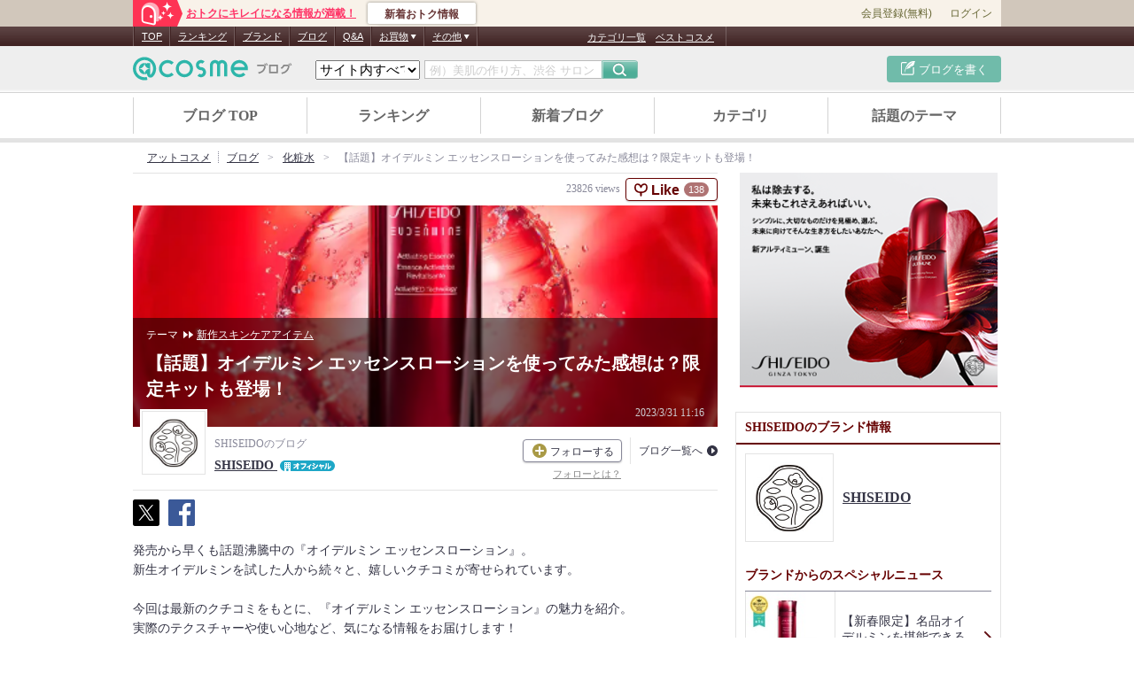

--- FILE ---
content_type: text/html; charset=UTF-8
request_url: https://www.cosme.net/beautist/article/2659307
body_size: 129155
content:
<!DOCTYPE html>
<html lang="ja">
<head prefix="og: http://ogp.me/ns# fb: http://ogp.me/ns/fb# article: http://ogp.me/ns/article#">

<meta http-equiv="Content-Type" content="text/html; charset=utf-8"><script type="text/javascript">(window.NREUM||(NREUM={})).init={privacy:{cookies_enabled:true},ajax:{deny_list:["bam.nr-data.net"]},feature_flags:["soft_nav"]};(window.NREUM||(NREUM={})).loader_config={xpid:"Vg8DU1JbDxAHXVdVBAAOV1I=",licenseKey:"NRJS-1e694c15599e1a4aefd",applicationID:"796731916",browserID:"796731953"};;/*! For license information please see nr-loader-spa-1.308.0.min.js.LICENSE.txt */
(()=>{var e,t,r={384:(e,t,r)=>{"use strict";r.d(t,{NT:()=>a,US:()=>u,Zm:()=>o,bQ:()=>d,dV:()=>c,pV:()=>l});var n=r(6154),i=r(1863),s=r(1910);const a={beacon:"bam.nr-data.net",errorBeacon:"bam.nr-data.net"};function o(){return n.gm.NREUM||(n.gm.NREUM={}),void 0===n.gm.newrelic&&(n.gm.newrelic=n.gm.NREUM),n.gm.NREUM}function c(){let e=o();return e.o||(e.o={ST:n.gm.setTimeout,SI:n.gm.setImmediate||n.gm.setInterval,CT:n.gm.clearTimeout,XHR:n.gm.XMLHttpRequest,REQ:n.gm.Request,EV:n.gm.Event,PR:n.gm.Promise,MO:n.gm.MutationObserver,FETCH:n.gm.fetch,WS:n.gm.WebSocket},(0,s.i)(...Object.values(e.o))),e}function d(e,t){let r=o();r.initializedAgents??={},t.initializedAt={ms:(0,i.t)(),date:new Date},r.initializedAgents[e]=t}function u(e,t){o()[e]=t}function l(){return function(){let e=o();const t=e.info||{};e.info={beacon:a.beacon,errorBeacon:a.errorBeacon,...t}}(),function(){let e=o();const t=e.init||{};e.init={...t}}(),c(),function(){let e=o();const t=e.loader_config||{};e.loader_config={...t}}(),o()}},782:(e,t,r)=>{"use strict";r.d(t,{T:()=>n});const n=r(860).K7.pageViewTiming},860:(e,t,r)=>{"use strict";r.d(t,{$J:()=>u,K7:()=>c,P3:()=>d,XX:()=>i,Yy:()=>o,df:()=>s,qY:()=>n,v4:()=>a});const n="events",i="jserrors",s="browser/blobs",a="rum",o="browser/logs",c={ajax:"ajax",genericEvents:"generic_events",jserrors:i,logging:"logging",metrics:"metrics",pageAction:"page_action",pageViewEvent:"page_view_event",pageViewTiming:"page_view_timing",sessionReplay:"session_replay",sessionTrace:"session_trace",softNav:"soft_navigations",spa:"spa"},d={[c.pageViewEvent]:1,[c.pageViewTiming]:2,[c.metrics]:3,[c.jserrors]:4,[c.spa]:5,[c.ajax]:6,[c.sessionTrace]:7,[c.softNav]:8,[c.sessionReplay]:9,[c.logging]:10,[c.genericEvents]:11},u={[c.pageViewEvent]:a,[c.pageViewTiming]:n,[c.ajax]:n,[c.spa]:n,[c.softNav]:n,[c.metrics]:i,[c.jserrors]:i,[c.sessionTrace]:s,[c.sessionReplay]:s,[c.logging]:o,[c.genericEvents]:"ins"}},944:(e,t,r)=>{"use strict";r.d(t,{R:()=>i});var n=r(3241);function i(e,t){"function"==typeof console.debug&&(console.debug("New Relic Warning: https://github.com/newrelic/newrelic-browser-agent/blob/main/docs/warning-codes.md#".concat(e),t),(0,n.W)({agentIdentifier:null,drained:null,type:"data",name:"warn",feature:"warn",data:{code:e,secondary:t}}))}},993:(e,t,r)=>{"use strict";r.d(t,{A$:()=>s,ET:()=>a,TZ:()=>o,p_:()=>i});var n=r(860);const i={ERROR:"ERROR",WARN:"WARN",INFO:"INFO",DEBUG:"DEBUG",TRACE:"TRACE"},s={OFF:0,ERROR:1,WARN:2,INFO:3,DEBUG:4,TRACE:5},a="log",o=n.K7.logging},1541:(e,t,r)=>{"use strict";r.d(t,{U:()=>i,f:()=>n});const n={MFE:"MFE",BA:"BA"};function i(e,t){if(2!==t?.harvestEndpointVersion)return{};const r=t.agentRef.runtime.appMetadata.agents[0].entityGuid;return e?{"source.id":e.id,"source.name":e.name,"source.type":e.type,"parent.id":e.parent?.id||r,"parent.type":e.parent?.type||n.BA}:{"entity.guid":r,appId:t.agentRef.info.applicationID}}},1687:(e,t,r)=>{"use strict";r.d(t,{Ak:()=>d,Ze:()=>h,x3:()=>u});var n=r(3241),i=r(7836),s=r(3606),a=r(860),o=r(2646);const c={};function d(e,t){const r={staged:!1,priority:a.P3[t]||0};l(e),c[e].get(t)||c[e].set(t,r)}function u(e,t){e&&c[e]&&(c[e].get(t)&&c[e].delete(t),p(e,t,!1),c[e].size&&f(e))}function l(e){if(!e)throw new Error("agentIdentifier required");c[e]||(c[e]=new Map)}function h(e="",t="feature",r=!1){if(l(e),!e||!c[e].get(t)||r)return p(e,t);c[e].get(t).staged=!0,f(e)}function f(e){const t=Array.from(c[e]);t.every(([e,t])=>t.staged)&&(t.sort((e,t)=>e[1].priority-t[1].priority),t.forEach(([t])=>{c[e].delete(t),p(e,t)}))}function p(e,t,r=!0){const a=e?i.ee.get(e):i.ee,c=s.i.handlers;if(!a.aborted&&a.backlog&&c){if((0,n.W)({agentIdentifier:e,type:"lifecycle",name:"drain",feature:t}),r){const e=a.backlog[t],r=c[t];if(r){for(let t=0;e&&t<e.length;++t)g(e[t],r);Object.entries(r).forEach(([e,t])=>{Object.values(t||{}).forEach(t=>{t[0]?.on&&t[0]?.context()instanceof o.y&&t[0].on(e,t[1])})})}}a.isolatedBacklog||delete c[t],a.backlog[t]=null,a.emit("drain-"+t,[])}}function g(e,t){var r=e[1];Object.values(t[r]||{}).forEach(t=>{var r=e[0];if(t[0]===r){var n=t[1],i=e[3],s=e[2];n.apply(i,s)}})}},1738:(e,t,r)=>{"use strict";r.d(t,{U:()=>f,Y:()=>h});var n=r(3241),i=r(9908),s=r(1863),a=r(944),o=r(5701),c=r(3969),d=r(8362),u=r(860),l=r(4261);function h(e,t,r,s){const h=s||r;!h||h[e]&&h[e]!==d.d.prototype[e]||(h[e]=function(){(0,i.p)(c.xV,["API/"+e+"/called"],void 0,u.K7.metrics,r.ee),(0,n.W)({agentIdentifier:r.agentIdentifier,drained:!!o.B?.[r.agentIdentifier],type:"data",name:"api",feature:l.Pl+e,data:{}});try{return t.apply(this,arguments)}catch(e){(0,a.R)(23,e)}})}function f(e,t,r,n,a){const o=e.info;null===r?delete o.jsAttributes[t]:o.jsAttributes[t]=r,(a||null===r)&&(0,i.p)(l.Pl+n,[(0,s.t)(),t,r],void 0,"session",e.ee)}},1741:(e,t,r)=>{"use strict";r.d(t,{W:()=>s});var n=r(944),i=r(4261);class s{#e(e,...t){if(this[e]!==s.prototype[e])return this[e](...t);(0,n.R)(35,e)}addPageAction(e,t){return this.#e(i.hG,e,t)}register(e){return this.#e(i.eY,e)}recordCustomEvent(e,t){return this.#e(i.fF,e,t)}setPageViewName(e,t){return this.#e(i.Fw,e,t)}setCustomAttribute(e,t,r){return this.#e(i.cD,e,t,r)}noticeError(e,t){return this.#e(i.o5,e,t)}setUserId(e,t=!1){return this.#e(i.Dl,e,t)}setApplicationVersion(e){return this.#e(i.nb,e)}setErrorHandler(e){return this.#e(i.bt,e)}addRelease(e,t){return this.#e(i.k6,e,t)}log(e,t){return this.#e(i.$9,e,t)}start(){return this.#e(i.d3)}finished(e){return this.#e(i.BL,e)}recordReplay(){return this.#e(i.CH)}pauseReplay(){return this.#e(i.Tb)}addToTrace(e){return this.#e(i.U2,e)}setCurrentRouteName(e){return this.#e(i.PA,e)}interaction(e){return this.#e(i.dT,e)}wrapLogger(e,t,r){return this.#e(i.Wb,e,t,r)}measure(e,t){return this.#e(i.V1,e,t)}consent(e){return this.#e(i.Pv,e)}}},1863:(e,t,r)=>{"use strict";function n(){return Math.floor(performance.now())}r.d(t,{t:()=>n})},1910:(e,t,r)=>{"use strict";r.d(t,{i:()=>s});var n=r(944);const i=new Map;function s(...e){return e.every(e=>{if(i.has(e))return i.get(e);const t="function"==typeof e?e.toString():"",r=t.includes("[native code]"),s=t.includes("nrWrapper");return r||s||(0,n.R)(64,e?.name||t),i.set(e,r),r})}},2555:(e,t,r)=>{"use strict";r.d(t,{D:()=>o,f:()=>a});var n=r(384),i=r(8122);const s={beacon:n.NT.beacon,errorBeacon:n.NT.errorBeacon,licenseKey:void 0,applicationID:void 0,sa:void 0,queueTime:void 0,applicationTime:void 0,ttGuid:void 0,user:void 0,account:void 0,product:void 0,extra:void 0,jsAttributes:{},userAttributes:void 0,atts:void 0,transactionName:void 0,tNamePlain:void 0};function a(e){try{return!!e.licenseKey&&!!e.errorBeacon&&!!e.applicationID}catch(e){return!1}}const o=e=>(0,i.a)(e,s)},2614:(e,t,r)=>{"use strict";r.d(t,{BB:()=>a,H3:()=>n,g:()=>d,iL:()=>c,tS:()=>o,uh:()=>i,wk:()=>s});const n="NRBA",i="SESSION",s=144e5,a=18e5,o={STARTED:"session-started",PAUSE:"session-pause",RESET:"session-reset",RESUME:"session-resume",UPDATE:"session-update"},c={SAME_TAB:"same-tab",CROSS_TAB:"cross-tab"},d={OFF:0,FULL:1,ERROR:2}},2646:(e,t,r)=>{"use strict";r.d(t,{y:()=>n});class n{constructor(e){this.contextId=e}}},2843:(e,t,r)=>{"use strict";r.d(t,{G:()=>s,u:()=>i});var n=r(3878);function i(e,t=!1,r,i){(0,n.DD)("visibilitychange",function(){if(t)return void("hidden"===document.visibilityState&&e());e(document.visibilityState)},r,i)}function s(e,t,r){(0,n.sp)("pagehide",e,t,r)}},3241:(e,t,r)=>{"use strict";r.d(t,{W:()=>s});var n=r(6154);const i="newrelic";function s(e={}){try{n.gm.dispatchEvent(new CustomEvent(i,{detail:e}))}catch(e){}}},3304:(e,t,r)=>{"use strict";r.d(t,{A:()=>s});var n=r(7836);const i=()=>{const e=new WeakSet;return(t,r)=>{if("object"==typeof r&&null!==r){if(e.has(r))return;e.add(r)}return r}};function s(e){try{return JSON.stringify(e,i())??""}catch(e){try{n.ee.emit("internal-error",[e])}catch(e){}return""}}},3333:(e,t,r)=>{"use strict";r.d(t,{$v:()=>u,TZ:()=>n,Xh:()=>c,Zp:()=>i,kd:()=>d,mq:()=>o,nf:()=>a,qN:()=>s});const n=r(860).K7.genericEvents,i=["auxclick","click","copy","keydown","paste","scrollend"],s=["focus","blur"],a=4,o=1e3,c=2e3,d=["PageAction","UserAction","BrowserPerformance"],u={RESOURCES:"experimental.resources",REGISTER:"register"}},3434:(e,t,r)=>{"use strict";r.d(t,{Jt:()=>s,YM:()=>d});var n=r(7836),i=r(5607);const s="nr@original:".concat(i.W),a=50;var o=Object.prototype.hasOwnProperty,c=!1;function d(e,t){return e||(e=n.ee),r.inPlace=function(e,t,n,i,s){n||(n="");const a="-"===n.charAt(0);for(let o=0;o<t.length;o++){const c=t[o],d=e[c];l(d)||(e[c]=r(d,a?c+n:n,i,c,s))}},r.flag=s,r;function r(t,r,n,c,d){return l(t)?t:(r||(r=""),nrWrapper[s]=t,function(e,t,r){if(Object.defineProperty&&Object.keys)try{return Object.keys(e).forEach(function(r){Object.defineProperty(t,r,{get:function(){return e[r]},set:function(t){return e[r]=t,t}})}),t}catch(e){u([e],r)}for(var n in e)o.call(e,n)&&(t[n]=e[n])}(t,nrWrapper,e),nrWrapper);function nrWrapper(){var s,o,l,h;let f;try{o=this,s=[...arguments],l="function"==typeof n?n(s,o):n||{}}catch(t){u([t,"",[s,o,c],l],e)}i(r+"start",[s,o,c],l,d);const p=performance.now();let g;try{return h=t.apply(o,s),g=performance.now(),h}catch(e){throw g=performance.now(),i(r+"err",[s,o,e],l,d),f=e,f}finally{const e=g-p,t={start:p,end:g,duration:e,isLongTask:e>=a,methodName:c,thrownError:f};t.isLongTask&&i("long-task",[t,o],l,d),i(r+"end",[s,o,h],l,d)}}}function i(r,n,i,s){if(!c||t){var a=c;c=!0;try{e.emit(r,n,i,t,s)}catch(t){u([t,r,n,i],e)}c=a}}}function u(e,t){t||(t=n.ee);try{t.emit("internal-error",e)}catch(e){}}function l(e){return!(e&&"function"==typeof e&&e.apply&&!e[s])}},3606:(e,t,r)=>{"use strict";r.d(t,{i:()=>s});var n=r(9908);s.on=a;var i=s.handlers={};function s(e,t,r,s){a(s||n.d,i,e,t,r)}function a(e,t,r,i,s){s||(s="feature"),e||(e=n.d);var a=t[s]=t[s]||{};(a[r]=a[r]||[]).push([e,i])}},3738:(e,t,r)=>{"use strict";r.d(t,{He:()=>i,Kp:()=>o,Lc:()=>d,Rz:()=>u,TZ:()=>n,bD:()=>s,d3:()=>a,jx:()=>l,sl:()=>h,uP:()=>c});const n=r(860).K7.sessionTrace,i="bstResource",s="resource",a="-start",o="-end",c="fn"+a,d="fn"+o,u="pushState",l=1e3,h=3e4},3785:(e,t,r)=>{"use strict";r.d(t,{R:()=>c,b:()=>d});var n=r(9908),i=r(1863),s=r(860),a=r(3969),o=r(993);function c(e,t,r={},c=o.p_.INFO,d=!0,u,l=(0,i.t)()){(0,n.p)(a.xV,["API/logging/".concat(c.toLowerCase(),"/called")],void 0,s.K7.metrics,e),(0,n.p)(o.ET,[l,t,r,c,d,u],void 0,s.K7.logging,e)}function d(e){return"string"==typeof e&&Object.values(o.p_).some(t=>t===e.toUpperCase().trim())}},3878:(e,t,r)=>{"use strict";function n(e,t){return{capture:e,passive:!1,signal:t}}function i(e,t,r=!1,i){window.addEventListener(e,t,n(r,i))}function s(e,t,r=!1,i){document.addEventListener(e,t,n(r,i))}r.d(t,{DD:()=>s,jT:()=>n,sp:()=>i})},3962:(e,t,r)=>{"use strict";r.d(t,{AM:()=>a,O2:()=>l,OV:()=>s,Qu:()=>h,TZ:()=>c,ih:()=>f,pP:()=>o,t1:()=>u,tC:()=>i,wD:()=>d});var n=r(860);const i=["click","keydown","submit"],s="popstate",a="api",o="initialPageLoad",c=n.K7.softNav,d=5e3,u=500,l={INITIAL_PAGE_LOAD:"",ROUTE_CHANGE:1,UNSPECIFIED:2},h={INTERACTION:1,AJAX:2,CUSTOM_END:3,CUSTOM_TRACER:4},f={IP:"in progress",PF:"pending finish",FIN:"finished",CAN:"cancelled"}},3969:(e,t,r)=>{"use strict";r.d(t,{TZ:()=>n,XG:()=>o,rs:()=>i,xV:()=>a,z_:()=>s});const n=r(860).K7.metrics,i="sm",s="cm",a="storeSupportabilityMetrics",o="storeEventMetrics"},4234:(e,t,r)=>{"use strict";r.d(t,{W:()=>s});var n=r(7836),i=r(1687);class s{constructor(e,t){this.agentIdentifier=e,this.ee=n.ee.get(e),this.featureName=t,this.blocked=!1}deregisterDrain(){(0,i.x3)(this.agentIdentifier,this.featureName)}}},4261:(e,t,r)=>{"use strict";r.d(t,{$9:()=>u,BL:()=>c,CH:()=>p,Dl:()=>R,Fw:()=>w,PA:()=>v,Pl:()=>n,Pv:()=>A,Tb:()=>h,U2:()=>a,V1:()=>E,Wb:()=>T,bt:()=>y,cD:()=>b,d3:()=>x,dT:()=>d,eY:()=>g,fF:()=>f,hG:()=>s,hw:()=>i,k6:()=>o,nb:()=>m,o5:()=>l});const n="api-",i=n+"ixn-",s="addPageAction",a="addToTrace",o="addRelease",c="finished",d="interaction",u="log",l="noticeError",h="pauseReplay",f="recordCustomEvent",p="recordReplay",g="register",m="setApplicationVersion",v="setCurrentRouteName",b="setCustomAttribute",y="setErrorHandler",w="setPageViewName",R="setUserId",x="start",T="wrapLogger",E="measure",A="consent"},5205:(e,t,r)=>{"use strict";r.d(t,{j:()=>S});var n=r(384),i=r(1741);var s=r(2555),a=r(3333);const o=e=>{if(!e||"string"!=typeof e)return!1;try{document.createDocumentFragment().querySelector(e)}catch{return!1}return!0};var c=r(2614),d=r(944),u=r(8122);const l="[data-nr-mask]",h=e=>(0,u.a)(e,(()=>{const e={feature_flags:[],experimental:{allow_registered_children:!1,resources:!1},mask_selector:"*",block_selector:"[data-nr-block]",mask_input_options:{color:!1,date:!1,"datetime-local":!1,email:!1,month:!1,number:!1,range:!1,search:!1,tel:!1,text:!1,time:!1,url:!1,week:!1,textarea:!1,select:!1,password:!0}};return{ajax:{deny_list:void 0,block_internal:!0,enabled:!0,autoStart:!0},api:{get allow_registered_children(){return e.feature_flags.includes(a.$v.REGISTER)||e.experimental.allow_registered_children},set allow_registered_children(t){e.experimental.allow_registered_children=t},duplicate_registered_data:!1},browser_consent_mode:{enabled:!1},distributed_tracing:{enabled:void 0,exclude_newrelic_header:void 0,cors_use_newrelic_header:void 0,cors_use_tracecontext_headers:void 0,allowed_origins:void 0},get feature_flags(){return e.feature_flags},set feature_flags(t){e.feature_flags=t},generic_events:{enabled:!0,autoStart:!0},harvest:{interval:30},jserrors:{enabled:!0,autoStart:!0},logging:{enabled:!0,autoStart:!0},metrics:{enabled:!0,autoStart:!0},obfuscate:void 0,page_action:{enabled:!0},page_view_event:{enabled:!0,autoStart:!0},page_view_timing:{enabled:!0,autoStart:!0},performance:{capture_marks:!1,capture_measures:!1,capture_detail:!0,resources:{get enabled(){return e.feature_flags.includes(a.$v.RESOURCES)||e.experimental.resources},set enabled(t){e.experimental.resources=t},asset_types:[],first_party_domains:[],ignore_newrelic:!0}},privacy:{cookies_enabled:!0},proxy:{assets:void 0,beacon:void 0},session:{expiresMs:c.wk,inactiveMs:c.BB},session_replay:{autoStart:!0,enabled:!1,preload:!1,sampling_rate:10,error_sampling_rate:100,collect_fonts:!1,inline_images:!1,fix_stylesheets:!0,mask_all_inputs:!0,get mask_text_selector(){return e.mask_selector},set mask_text_selector(t){o(t)?e.mask_selector="".concat(t,",").concat(l):""===t||null===t?e.mask_selector=l:(0,d.R)(5,t)},get block_class(){return"nr-block"},get ignore_class(){return"nr-ignore"},get mask_text_class(){return"nr-mask"},get block_selector(){return e.block_selector},set block_selector(t){o(t)?e.block_selector+=",".concat(t):""!==t&&(0,d.R)(6,t)},get mask_input_options(){return e.mask_input_options},set mask_input_options(t){t&&"object"==typeof t?e.mask_input_options={...t,password:!0}:(0,d.R)(7,t)}},session_trace:{enabled:!0,autoStart:!0},soft_navigations:{enabled:!0,autoStart:!0},spa:{enabled:!0,autoStart:!0},ssl:void 0,user_actions:{enabled:!0,elementAttributes:["id","className","tagName","type"]}}})());var f=r(6154),p=r(9324);let g=0;const m={buildEnv:p.F3,distMethod:p.Xs,version:p.xv,originTime:f.WN},v={consented:!1},b={appMetadata:{},get consented(){return this.session?.state?.consent||v.consented},set consented(e){v.consented=e},customTransaction:void 0,denyList:void 0,disabled:!1,harvester:void 0,isolatedBacklog:!1,isRecording:!1,loaderType:void 0,maxBytes:3e4,obfuscator:void 0,onerror:void 0,ptid:void 0,releaseIds:{},session:void 0,timeKeeper:void 0,registeredEntities:[],jsAttributesMetadata:{bytes:0},get harvestCount(){return++g}},y=e=>{const t=(0,u.a)(e,b),r=Object.keys(m).reduce((e,t)=>(e[t]={value:m[t],writable:!1,configurable:!0,enumerable:!0},e),{});return Object.defineProperties(t,r)};var w=r(5701);const R=e=>{const t=e.startsWith("http");e+="/",r.p=t?e:"https://"+e};var x=r(7836),T=r(3241);const E={accountID:void 0,trustKey:void 0,agentID:void 0,licenseKey:void 0,applicationID:void 0,xpid:void 0},A=e=>(0,u.a)(e,E),_=new Set;function S(e,t={},r,a){let{init:o,info:c,loader_config:d,runtime:u={},exposed:l=!0}=t;if(!c){const e=(0,n.pV)();o=e.init,c=e.info,d=e.loader_config}e.init=h(o||{}),e.loader_config=A(d||{}),c.jsAttributes??={},f.bv&&(c.jsAttributes.isWorker=!0),e.info=(0,s.D)(c);const p=e.init,g=[c.beacon,c.errorBeacon];_.has(e.agentIdentifier)||(p.proxy.assets&&(R(p.proxy.assets),g.push(p.proxy.assets)),p.proxy.beacon&&g.push(p.proxy.beacon),e.beacons=[...g],function(e){const t=(0,n.pV)();Object.getOwnPropertyNames(i.W.prototype).forEach(r=>{const n=i.W.prototype[r];if("function"!=typeof n||"constructor"===n)return;let s=t[r];e[r]&&!1!==e.exposed&&"micro-agent"!==e.runtime?.loaderType&&(t[r]=(...t)=>{const n=e[r](...t);return s?s(...t):n})})}(e),(0,n.US)("activatedFeatures",w.B)),u.denyList=[...p.ajax.deny_list||[],...p.ajax.block_internal?g:[]],u.ptid=e.agentIdentifier,u.loaderType=r,e.runtime=y(u),_.has(e.agentIdentifier)||(e.ee=x.ee.get(e.agentIdentifier),e.exposed=l,(0,T.W)({agentIdentifier:e.agentIdentifier,drained:!!w.B?.[e.agentIdentifier],type:"lifecycle",name:"initialize",feature:void 0,data:e.config})),_.add(e.agentIdentifier)}},5270:(e,t,r)=>{"use strict";r.d(t,{Aw:()=>a,SR:()=>s,rF:()=>o});var n=r(384),i=r(7767);function s(e){return!!(0,n.dV)().o.MO&&(0,i.V)(e)&&!0===e?.session_trace.enabled}function a(e){return!0===e?.session_replay.preload&&s(e)}function o(e,t){try{if("string"==typeof t?.type){if("password"===t.type.toLowerCase())return"*".repeat(e?.length||0);if(void 0!==t?.dataset?.nrUnmask||t?.classList?.contains("nr-unmask"))return e}}catch(e){}return"string"==typeof e?e.replace(/[\S]/g,"*"):"*".repeat(e?.length||0)}},5289:(e,t,r)=>{"use strict";r.d(t,{GG:()=>a,Qr:()=>c,sB:()=>o});var n=r(3878),i=r(6389);function s(){return"undefined"==typeof document||"complete"===document.readyState}function a(e,t){if(s())return e();const r=(0,i.J)(e),a=setInterval(()=>{s()&&(clearInterval(a),r())},500);(0,n.sp)("load",r,t)}function o(e){if(s())return e();(0,n.DD)("DOMContentLoaded",e)}function c(e){if(s())return e();(0,n.sp)("popstate",e)}},5607:(e,t,r)=>{"use strict";r.d(t,{W:()=>n});const n=(0,r(9566).bz)()},5701:(e,t,r)=>{"use strict";r.d(t,{B:()=>s,t:()=>a});var n=r(3241);const i=new Set,s={};function a(e,t){const r=t.agentIdentifier;s[r]??={},e&&"object"==typeof e&&(i.has(r)||(t.ee.emit("rumresp",[e]),s[r]=e,i.add(r),(0,n.W)({agentIdentifier:r,loaded:!0,drained:!0,type:"lifecycle",name:"load",feature:void 0,data:e})))}},6154:(e,t,r)=>{"use strict";r.d(t,{OF:()=>d,RI:()=>i,WN:()=>h,bv:()=>s,eN:()=>f,gm:()=>a,lR:()=>l,m:()=>c,mw:()=>o,sb:()=>u});var n=r(1863);const i="undefined"!=typeof window&&!!window.document,s="undefined"!=typeof WorkerGlobalScope&&("undefined"!=typeof self&&self instanceof WorkerGlobalScope&&self.navigator instanceof WorkerNavigator||"undefined"!=typeof globalThis&&globalThis instanceof WorkerGlobalScope&&globalThis.navigator instanceof WorkerNavigator),a=i?window:"undefined"!=typeof WorkerGlobalScope&&("undefined"!=typeof self&&self instanceof WorkerGlobalScope&&self||"undefined"!=typeof globalThis&&globalThis instanceof WorkerGlobalScope&&globalThis),o=Boolean("hidden"===a?.document?.visibilityState),c=""+a?.location,d=/iPad|iPhone|iPod/.test(a.navigator?.userAgent),u=d&&"undefined"==typeof SharedWorker,l=(()=>{const e=a.navigator?.userAgent?.match(/Firefox[/\s](\d+\.\d+)/);return Array.isArray(e)&&e.length>=2?+e[1]:0})(),h=Date.now()-(0,n.t)(),f=()=>"undefined"!=typeof PerformanceNavigationTiming&&a?.performance?.getEntriesByType("navigation")?.[0]?.responseStart},6344:(e,t,r)=>{"use strict";r.d(t,{BB:()=>u,Qb:()=>l,TZ:()=>i,Ug:()=>a,Vh:()=>s,_s:()=>o,bc:()=>d,yP:()=>c});var n=r(2614);const i=r(860).K7.sessionReplay,s="errorDuringReplay",a=.12,o={DomContentLoaded:0,Load:1,FullSnapshot:2,IncrementalSnapshot:3,Meta:4,Custom:5},c={[n.g.ERROR]:15e3,[n.g.FULL]:3e5,[n.g.OFF]:0},d={RESET:{message:"Session was reset",sm:"Reset"},IMPORT:{message:"Recorder failed to import",sm:"Import"},TOO_MANY:{message:"429: Too Many Requests",sm:"Too-Many"},TOO_BIG:{message:"Payload was too large",sm:"Too-Big"},CROSS_TAB:{message:"Session Entity was set to OFF on another tab",sm:"Cross-Tab"},ENTITLEMENTS:{message:"Session Replay is not allowed and will not be started",sm:"Entitlement"}},u=5e3,l={API:"api",RESUME:"resume",SWITCH_TO_FULL:"switchToFull",INITIALIZE:"initialize",PRELOAD:"preload"}},6389:(e,t,r)=>{"use strict";function n(e,t=500,r={}){const n=r?.leading||!1;let i;return(...r)=>{n&&void 0===i&&(e.apply(this,r),i=setTimeout(()=>{i=clearTimeout(i)},t)),n||(clearTimeout(i),i=setTimeout(()=>{e.apply(this,r)},t))}}function i(e){let t=!1;return(...r)=>{t||(t=!0,e.apply(this,r))}}r.d(t,{J:()=>i,s:()=>n})},6630:(e,t,r)=>{"use strict";r.d(t,{T:()=>n});const n=r(860).K7.pageViewEvent},6774:(e,t,r)=>{"use strict";r.d(t,{T:()=>n});const n=r(860).K7.jserrors},7295:(e,t,r)=>{"use strict";r.d(t,{Xv:()=>a,gX:()=>i,iW:()=>s});var n=[];function i(e){if(!e||s(e))return!1;if(0===n.length)return!0;if("*"===n[0].hostname)return!1;for(var t=0;t<n.length;t++){var r=n[t];if(r.hostname.test(e.hostname)&&r.pathname.test(e.pathname))return!1}return!0}function s(e){return void 0===e.hostname}function a(e){if(n=[],e&&e.length)for(var t=0;t<e.length;t++){let r=e[t];if(!r)continue;if("*"===r)return void(n=[{hostname:"*"}]);0===r.indexOf("http://")?r=r.substring(7):0===r.indexOf("https://")&&(r=r.substring(8));const i=r.indexOf("/");let s,a;i>0?(s=r.substring(0,i),a=r.substring(i)):(s=r,a="*");let[c]=s.split(":");n.push({hostname:o(c),pathname:o(a,!0)})}}function o(e,t=!1){const r=e.replace(/[.+?^${}()|[\]\\]/g,e=>"\\"+e).replace(/\*/g,".*?");return new RegExp((t?"^":"")+r+"$")}},7485:(e,t,r)=>{"use strict";r.d(t,{D:()=>i});var n=r(6154);function i(e){if(0===(e||"").indexOf("data:"))return{protocol:"data"};try{const t=new URL(e,location.href),r={port:t.port,hostname:t.hostname,pathname:t.pathname,search:t.search,protocol:t.protocol.slice(0,t.protocol.indexOf(":")),sameOrigin:t.protocol===n.gm?.location?.protocol&&t.host===n.gm?.location?.host};return r.port&&""!==r.port||("http:"===t.protocol&&(r.port="80"),"https:"===t.protocol&&(r.port="443")),r.pathname&&""!==r.pathname?r.pathname.startsWith("/")||(r.pathname="/".concat(r.pathname)):r.pathname="/",r}catch(e){return{}}}},7699:(e,t,r)=>{"use strict";r.d(t,{It:()=>s,KC:()=>o,No:()=>i,qh:()=>a});var n=r(860);const i=16e3,s=1e6,a="SESSION_ERROR",o={[n.K7.logging]:!0,[n.K7.genericEvents]:!1,[n.K7.jserrors]:!1,[n.K7.ajax]:!1}},7767:(e,t,r)=>{"use strict";r.d(t,{V:()=>i});var n=r(6154);const i=e=>n.RI&&!0===e?.privacy.cookies_enabled},7836:(e,t,r)=>{"use strict";r.d(t,{P:()=>o,ee:()=>c});var n=r(384),i=r(8990),s=r(2646),a=r(5607);const o="nr@context:".concat(a.W),c=function e(t,r){var n={},a={},u={},l=!1;try{l=16===r.length&&d.initializedAgents?.[r]?.runtime.isolatedBacklog}catch(e){}var h={on:p,addEventListener:p,removeEventListener:function(e,t){var r=n[e];if(!r)return;for(var i=0;i<r.length;i++)r[i]===t&&r.splice(i,1)},emit:function(e,r,n,i,s){!1!==s&&(s=!0);if(c.aborted&&!i)return;t&&s&&t.emit(e,r,n);var o=f(n);g(e).forEach(e=>{e.apply(o,r)});var d=v()[a[e]];d&&d.push([h,e,r,o]);return o},get:m,listeners:g,context:f,buffer:function(e,t){const r=v();if(t=t||"feature",h.aborted)return;Object.entries(e||{}).forEach(([e,n])=>{a[n]=t,t in r||(r[t]=[])})},abort:function(){h._aborted=!0,Object.keys(h.backlog).forEach(e=>{delete h.backlog[e]})},isBuffering:function(e){return!!v()[a[e]]},debugId:r,backlog:l?{}:t&&"object"==typeof t.backlog?t.backlog:{},isolatedBacklog:l};return Object.defineProperty(h,"aborted",{get:()=>{let e=h._aborted||!1;return e||(t&&(e=t.aborted),e)}}),h;function f(e){return e&&e instanceof s.y?e:e?(0,i.I)(e,o,()=>new s.y(o)):new s.y(o)}function p(e,t){n[e]=g(e).concat(t)}function g(e){return n[e]||[]}function m(t){return u[t]=u[t]||e(h,t)}function v(){return h.backlog}}(void 0,"globalEE"),d=(0,n.Zm)();d.ee||(d.ee=c)},8122:(e,t,r)=>{"use strict";r.d(t,{a:()=>i});var n=r(944);function i(e,t){try{if(!e||"object"!=typeof e)return(0,n.R)(3);if(!t||"object"!=typeof t)return(0,n.R)(4);const r=Object.create(Object.getPrototypeOf(t),Object.getOwnPropertyDescriptors(t)),s=0===Object.keys(r).length?e:r;for(let a in s)if(void 0!==e[a])try{if(null===e[a]){r[a]=null;continue}Array.isArray(e[a])&&Array.isArray(t[a])?r[a]=Array.from(new Set([...e[a],...t[a]])):"object"==typeof e[a]&&"object"==typeof t[a]?r[a]=i(e[a],t[a]):r[a]=e[a]}catch(e){r[a]||(0,n.R)(1,e)}return r}catch(e){(0,n.R)(2,e)}}},8139:(e,t,r)=>{"use strict";r.d(t,{u:()=>h});var n=r(7836),i=r(3434),s=r(8990),a=r(6154);const o={},c=a.gm.XMLHttpRequest,d="addEventListener",u="removeEventListener",l="nr@wrapped:".concat(n.P);function h(e){var t=function(e){return(e||n.ee).get("events")}(e);if(o[t.debugId]++)return t;o[t.debugId]=1;var r=(0,i.YM)(t,!0);function h(e){r.inPlace(e,[d,u],"-",p)}function p(e,t){return e[1]}return"getPrototypeOf"in Object&&(a.RI&&f(document,h),c&&f(c.prototype,h),f(a.gm,h)),t.on(d+"-start",function(e,t){var n=e[1];if(null!==n&&("function"==typeof n||"object"==typeof n)&&"newrelic"!==e[0]){var i=(0,s.I)(n,l,function(){var e={object:function(){if("function"!=typeof n.handleEvent)return;return n.handleEvent.apply(n,arguments)},function:n}[typeof n];return e?r(e,"fn-",null,e.name||"anonymous"):n});this.wrapped=e[1]=i}}),t.on(u+"-start",function(e){e[1]=this.wrapped||e[1]}),t}function f(e,t,...r){let n=e;for(;"object"==typeof n&&!Object.prototype.hasOwnProperty.call(n,d);)n=Object.getPrototypeOf(n);n&&t(n,...r)}},8362:(e,t,r)=>{"use strict";r.d(t,{d:()=>s});var n=r(9566),i=r(1741);class s extends i.W{agentIdentifier=(0,n.LA)(16)}},8374:(e,t,r)=>{r.nc=(()=>{try{return document?.currentScript?.nonce}catch(e){}return""})()},8990:(e,t,r)=>{"use strict";r.d(t,{I:()=>i});var n=Object.prototype.hasOwnProperty;function i(e,t,r){if(n.call(e,t))return e[t];var i=r();if(Object.defineProperty&&Object.keys)try{return Object.defineProperty(e,t,{value:i,writable:!0,enumerable:!1}),i}catch(e){}return e[t]=i,i}},9119:(e,t,r)=>{"use strict";r.d(t,{L:()=>s});var n=/([^?#]*)[^#]*(#[^?]*|$).*/,i=/([^?#]*)().*/;function s(e,t){return e?e.replace(t?n:i,"$1$2"):e}},9300:(e,t,r)=>{"use strict";r.d(t,{T:()=>n});const n=r(860).K7.ajax},9324:(e,t,r)=>{"use strict";r.d(t,{AJ:()=>a,F3:()=>i,Xs:()=>s,Yq:()=>o,xv:()=>n});const n="1.308.0",i="PROD",s="CDN",a="@newrelic/rrweb",o="1.0.1"},9566:(e,t,r)=>{"use strict";r.d(t,{LA:()=>o,ZF:()=>c,bz:()=>a,el:()=>d});var n=r(6154);const i="xxxxxxxx-xxxx-4xxx-yxxx-xxxxxxxxxxxx";function s(e,t){return e?15&e[t]:16*Math.random()|0}function a(){const e=n.gm?.crypto||n.gm?.msCrypto;let t,r=0;return e&&e.getRandomValues&&(t=e.getRandomValues(new Uint8Array(30))),i.split("").map(e=>"x"===e?s(t,r++).toString(16):"y"===e?(3&s()|8).toString(16):e).join("")}function o(e){const t=n.gm?.crypto||n.gm?.msCrypto;let r,i=0;t&&t.getRandomValues&&(r=t.getRandomValues(new Uint8Array(e)));const a=[];for(var o=0;o<e;o++)a.push(s(r,i++).toString(16));return a.join("")}function c(){return o(16)}function d(){return o(32)}},9908:(e,t,r)=>{"use strict";r.d(t,{d:()=>n,p:()=>i});var n=r(7836).ee.get("handle");function i(e,t,r,i,s){s?(s.buffer([e],i),s.emit(e,t,r)):(n.buffer([e],i),n.emit(e,t,r))}}},n={};function i(e){var t=n[e];if(void 0!==t)return t.exports;var s=n[e]={exports:{}};return r[e](s,s.exports,i),s.exports}i.m=r,i.d=(e,t)=>{for(var r in t)i.o(t,r)&&!i.o(e,r)&&Object.defineProperty(e,r,{enumerable:!0,get:t[r]})},i.f={},i.e=e=>Promise.all(Object.keys(i.f).reduce((t,r)=>(i.f[r](e,t),t),[])),i.u=e=>({212:"nr-spa-compressor",249:"nr-spa-recorder",478:"nr-spa"}[e]+"-1.308.0.min.js"),i.o=(e,t)=>Object.prototype.hasOwnProperty.call(e,t),e={},t="NRBA-1.308.0.PROD:",i.l=(r,n,s,a)=>{if(e[r])e[r].push(n);else{var o,c;if(void 0!==s)for(var d=document.getElementsByTagName("script"),u=0;u<d.length;u++){var l=d[u];if(l.getAttribute("src")==r||l.getAttribute("data-webpack")==t+s){o=l;break}}if(!o){c=!0;var h={478:"sha512-RSfSVnmHk59T/uIPbdSE0LPeqcEdF4/+XhfJdBuccH5rYMOEZDhFdtnh6X6nJk7hGpzHd9Ujhsy7lZEz/ORYCQ==",249:"sha512-ehJXhmntm85NSqW4MkhfQqmeKFulra3klDyY0OPDUE+sQ3GokHlPh1pmAzuNy//3j4ac6lzIbmXLvGQBMYmrkg==",212:"sha512-B9h4CR46ndKRgMBcK+j67uSR2RCnJfGefU+A7FrgR/k42ovXy5x/MAVFiSvFxuVeEk/pNLgvYGMp1cBSK/G6Fg=="};(o=document.createElement("script")).charset="utf-8",i.nc&&o.setAttribute("nonce",i.nc),o.setAttribute("data-webpack",t+s),o.src=r,0!==o.src.indexOf(window.location.origin+"/")&&(o.crossOrigin="anonymous"),h[a]&&(o.integrity=h[a])}e[r]=[n];var f=(t,n)=>{o.onerror=o.onload=null,clearTimeout(p);var i=e[r];if(delete e[r],o.parentNode&&o.parentNode.removeChild(o),i&&i.forEach(e=>e(n)),t)return t(n)},p=setTimeout(f.bind(null,void 0,{type:"timeout",target:o}),12e4);o.onerror=f.bind(null,o.onerror),o.onload=f.bind(null,o.onload),c&&document.head.appendChild(o)}},i.r=e=>{"undefined"!=typeof Symbol&&Symbol.toStringTag&&Object.defineProperty(e,Symbol.toStringTag,{value:"Module"}),Object.defineProperty(e,"__esModule",{value:!0})},i.p="https://js-agent.newrelic.com/",(()=>{var e={38:0,788:0};i.f.j=(t,r)=>{var n=i.o(e,t)?e[t]:void 0;if(0!==n)if(n)r.push(n[2]);else{var s=new Promise((r,i)=>n=e[t]=[r,i]);r.push(n[2]=s);var a=i.p+i.u(t),o=new Error;i.l(a,r=>{if(i.o(e,t)&&(0!==(n=e[t])&&(e[t]=void 0),n)){var s=r&&("load"===r.type?"missing":r.type),a=r&&r.target&&r.target.src;o.message="Loading chunk "+t+" failed: ("+s+": "+a+")",o.name="ChunkLoadError",o.type=s,o.request=a,n[1](o)}},"chunk-"+t,t)}};var t=(t,r)=>{var n,s,[a,o,c]=r,d=0;if(a.some(t=>0!==e[t])){for(n in o)i.o(o,n)&&(i.m[n]=o[n]);if(c)c(i)}for(t&&t(r);d<a.length;d++)s=a[d],i.o(e,s)&&e[s]&&e[s][0](),e[s]=0},r=self["webpackChunk:NRBA-1.308.0.PROD"]=self["webpackChunk:NRBA-1.308.0.PROD"]||[];r.forEach(t.bind(null,0)),r.push=t.bind(null,r.push.bind(r))})(),(()=>{"use strict";i(8374);var e=i(8362),t=i(860);const r=Object.values(t.K7);var n=i(5205);var s=i(9908),a=i(1863),o=i(4261),c=i(1738);var d=i(1687),u=i(4234),l=i(5289),h=i(6154),f=i(944),p=i(5270),g=i(7767),m=i(6389),v=i(7699);class b extends u.W{constructor(e,t){super(e.agentIdentifier,t),this.agentRef=e,this.abortHandler=void 0,this.featAggregate=void 0,this.loadedSuccessfully=void 0,this.onAggregateImported=new Promise(e=>{this.loadedSuccessfully=e}),this.deferred=Promise.resolve(),!1===e.init[this.featureName].autoStart?this.deferred=new Promise((t,r)=>{this.ee.on("manual-start-all",(0,m.J)(()=>{(0,d.Ak)(e.agentIdentifier,this.featureName),t()}))}):(0,d.Ak)(e.agentIdentifier,t)}importAggregator(e,t,r={}){if(this.featAggregate)return;const n=async()=>{let n;await this.deferred;try{if((0,g.V)(e.init)){const{setupAgentSession:t}=await i.e(478).then(i.bind(i,8766));n=t(e)}}catch(e){(0,f.R)(20,e),this.ee.emit("internal-error",[e]),(0,s.p)(v.qh,[e],void 0,this.featureName,this.ee)}try{if(!this.#t(this.featureName,n,e.init))return(0,d.Ze)(this.agentIdentifier,this.featureName),void this.loadedSuccessfully(!1);const{Aggregate:i}=await t();this.featAggregate=new i(e,r),e.runtime.harvester.initializedAggregates.push(this.featAggregate),this.loadedSuccessfully(!0)}catch(e){(0,f.R)(34,e),this.abortHandler?.(),(0,d.Ze)(this.agentIdentifier,this.featureName,!0),this.loadedSuccessfully(!1),this.ee&&this.ee.abort()}};h.RI?(0,l.GG)(()=>n(),!0):n()}#t(e,r,n){if(this.blocked)return!1;switch(e){case t.K7.sessionReplay:return(0,p.SR)(n)&&!!r;case t.K7.sessionTrace:return!!r;default:return!0}}}var y=i(6630),w=i(2614),R=i(3241);class x extends b{static featureName=y.T;constructor(e){var t;super(e,y.T),this.setupInspectionEvents(e.agentIdentifier),t=e,(0,c.Y)(o.Fw,function(e,r){"string"==typeof e&&("/"!==e.charAt(0)&&(e="/"+e),t.runtime.customTransaction=(r||"http://custom.transaction")+e,(0,s.p)(o.Pl+o.Fw,[(0,a.t)()],void 0,void 0,t.ee))},t),this.importAggregator(e,()=>i.e(478).then(i.bind(i,2467)))}setupInspectionEvents(e){const t=(t,r)=>{t&&(0,R.W)({agentIdentifier:e,timeStamp:t.timeStamp,loaded:"complete"===t.target.readyState,type:"window",name:r,data:t.target.location+""})};(0,l.sB)(e=>{t(e,"DOMContentLoaded")}),(0,l.GG)(e=>{t(e,"load")}),(0,l.Qr)(e=>{t(e,"navigate")}),this.ee.on(w.tS.UPDATE,(t,r)=>{(0,R.W)({agentIdentifier:e,type:"lifecycle",name:"session",data:r})})}}var T=i(384);class E extends e.d{constructor(e){var t;(super(),h.gm)?(this.features={},(0,T.bQ)(this.agentIdentifier,this),this.desiredFeatures=new Set(e.features||[]),this.desiredFeatures.add(x),(0,n.j)(this,e,e.loaderType||"agent"),t=this,(0,c.Y)(o.cD,function(e,r,n=!1){if("string"==typeof e){if(["string","number","boolean"].includes(typeof r)||null===r)return(0,c.U)(t,e,r,o.cD,n);(0,f.R)(40,typeof r)}else(0,f.R)(39,typeof e)},t),function(e){(0,c.Y)(o.Dl,function(t,r=!1){if("string"!=typeof t&&null!==t)return void(0,f.R)(41,typeof t);const n=e.info.jsAttributes["enduser.id"];r&&null!=n&&n!==t?(0,s.p)(o.Pl+"setUserIdAndResetSession",[t],void 0,"session",e.ee):(0,c.U)(e,"enduser.id",t,o.Dl,!0)},e)}(this),function(e){(0,c.Y)(o.nb,function(t){if("string"==typeof t||null===t)return(0,c.U)(e,"application.version",t,o.nb,!1);(0,f.R)(42,typeof t)},e)}(this),function(e){(0,c.Y)(o.d3,function(){e.ee.emit("manual-start-all")},e)}(this),function(e){(0,c.Y)(o.Pv,function(t=!0){if("boolean"==typeof t){if((0,s.p)(o.Pl+o.Pv,[t],void 0,"session",e.ee),e.runtime.consented=t,t){const t=e.features.page_view_event;t.onAggregateImported.then(e=>{const r=t.featAggregate;e&&!r.sentRum&&r.sendRum()})}}else(0,f.R)(65,typeof t)},e)}(this),this.run()):(0,f.R)(21)}get config(){return{info:this.info,init:this.init,loader_config:this.loader_config,runtime:this.runtime}}get api(){return this}run(){try{const e=function(e){const t={};return r.forEach(r=>{t[r]=!!e[r]?.enabled}),t}(this.init),n=[...this.desiredFeatures];n.sort((e,r)=>t.P3[e.featureName]-t.P3[r.featureName]),n.forEach(r=>{if(!e[r.featureName]&&r.featureName!==t.K7.pageViewEvent)return;if(r.featureName===t.K7.spa)return void(0,f.R)(67);const n=function(e){switch(e){case t.K7.ajax:return[t.K7.jserrors];case t.K7.sessionTrace:return[t.K7.ajax,t.K7.pageViewEvent];case t.K7.sessionReplay:return[t.K7.sessionTrace];case t.K7.pageViewTiming:return[t.K7.pageViewEvent];default:return[]}}(r.featureName).filter(e=>!(e in this.features));n.length>0&&(0,f.R)(36,{targetFeature:r.featureName,missingDependencies:n}),this.features[r.featureName]=new r(this)})}catch(e){(0,f.R)(22,e);for(const e in this.features)this.features[e].abortHandler?.();const t=(0,T.Zm)();delete t.initializedAgents[this.agentIdentifier]?.features,delete this.sharedAggregator;return t.ee.get(this.agentIdentifier).abort(),!1}}}var A=i(2843),_=i(782);class S extends b{static featureName=_.T;constructor(e){super(e,_.T),h.RI&&((0,A.u)(()=>(0,s.p)("docHidden",[(0,a.t)()],void 0,_.T,this.ee),!0),(0,A.G)(()=>(0,s.p)("winPagehide",[(0,a.t)()],void 0,_.T,this.ee)),this.importAggregator(e,()=>i.e(478).then(i.bind(i,9917))))}}var O=i(3969);class I extends b{static featureName=O.TZ;constructor(e){super(e,O.TZ),h.RI&&document.addEventListener("securitypolicyviolation",e=>{(0,s.p)(O.xV,["Generic/CSPViolation/Detected"],void 0,this.featureName,this.ee)}),this.importAggregator(e,()=>i.e(478).then(i.bind(i,6555)))}}var N=i(6774),P=i(3878),k=i(3304);class D{constructor(e,t,r,n,i){this.name="UncaughtError",this.message="string"==typeof e?e:(0,k.A)(e),this.sourceURL=t,this.line=r,this.column=n,this.__newrelic=i}}function C(e){return M(e)?e:new D(void 0!==e?.message?e.message:e,e?.filename||e?.sourceURL,e?.lineno||e?.line,e?.colno||e?.col,e?.__newrelic,e?.cause)}function j(e){const t="Unhandled Promise Rejection: ";if(!e?.reason)return;if(M(e.reason)){try{e.reason.message.startsWith(t)||(e.reason.message=t+e.reason.message)}catch(e){}return C(e.reason)}const r=C(e.reason);return(r.message||"").startsWith(t)||(r.message=t+r.message),r}function L(e){if(e.error instanceof SyntaxError&&!/:\d+$/.test(e.error.stack?.trim())){const t=new D(e.message,e.filename,e.lineno,e.colno,e.error.__newrelic,e.cause);return t.name=SyntaxError.name,t}return M(e.error)?e.error:C(e)}function M(e){return e instanceof Error&&!!e.stack}function H(e,r,n,i,o=(0,a.t)()){"string"==typeof e&&(e=new Error(e)),(0,s.p)("err",[e,o,!1,r,n.runtime.isRecording,void 0,i],void 0,t.K7.jserrors,n.ee),(0,s.p)("uaErr",[],void 0,t.K7.genericEvents,n.ee)}var B=i(1541),K=i(993),W=i(3785);function U(e,{customAttributes:t={},level:r=K.p_.INFO}={},n,i,s=(0,a.t)()){(0,W.R)(n.ee,e,t,r,!1,i,s)}function F(e,r,n,i,c=(0,a.t)()){(0,s.p)(o.Pl+o.hG,[c,e,r,i],void 0,t.K7.genericEvents,n.ee)}function V(e,r,n,i,c=(0,a.t)()){const{start:d,end:u,customAttributes:l}=r||{},h={customAttributes:l||{}};if("object"!=typeof h.customAttributes||"string"!=typeof e||0===e.length)return void(0,f.R)(57);const p=(e,t)=>null==e?t:"number"==typeof e?e:e instanceof PerformanceMark?e.startTime:Number.NaN;if(h.start=p(d,0),h.end=p(u,c),Number.isNaN(h.start)||Number.isNaN(h.end))(0,f.R)(57);else{if(h.duration=h.end-h.start,!(h.duration<0))return(0,s.p)(o.Pl+o.V1,[h,e,i],void 0,t.K7.genericEvents,n.ee),h;(0,f.R)(58)}}function G(e,r={},n,i,c=(0,a.t)()){(0,s.p)(o.Pl+o.fF,[c,e,r,i],void 0,t.K7.genericEvents,n.ee)}function z(e){(0,c.Y)(o.eY,function(t){return Y(e,t)},e)}function Y(e,r,n){(0,f.R)(54,"newrelic.register"),r||={},r.type=B.f.MFE,r.licenseKey||=e.info.licenseKey,r.blocked=!1,r.parent=n||{},Array.isArray(r.tags)||(r.tags=[]);const i={};r.tags.forEach(e=>{"name"!==e&&"id"!==e&&(i["source.".concat(e)]=!0)}),r.isolated??=!0;let o=()=>{};const c=e.runtime.registeredEntities;if(!r.isolated){const e=c.find(({metadata:{target:{id:e}}})=>e===r.id&&!r.isolated);if(e)return e}const d=e=>{r.blocked=!0,o=e};function u(e){return"string"==typeof e&&!!e.trim()&&e.trim().length<501||"number"==typeof e}e.init.api.allow_registered_children||d((0,m.J)(()=>(0,f.R)(55))),u(r.id)&&u(r.name)||d((0,m.J)(()=>(0,f.R)(48,r)));const l={addPageAction:(t,n={})=>g(F,[t,{...i,...n},e],r),deregister:()=>{d((0,m.J)(()=>(0,f.R)(68)))},log:(t,n={})=>g(U,[t,{...n,customAttributes:{...i,...n.customAttributes||{}}},e],r),measure:(t,n={})=>g(V,[t,{...n,customAttributes:{...i,...n.customAttributes||{}}},e],r),noticeError:(t,n={})=>g(H,[t,{...i,...n},e],r),register:(t={})=>g(Y,[e,t],l.metadata.target),recordCustomEvent:(t,n={})=>g(G,[t,{...i,...n},e],r),setApplicationVersion:e=>p("application.version",e),setCustomAttribute:(e,t)=>p(e,t),setUserId:e=>p("enduser.id",e),metadata:{customAttributes:i,target:r}},h=()=>(r.blocked&&o(),r.blocked);h()||c.push(l);const p=(e,t)=>{h()||(i[e]=t)},g=(r,n,i)=>{if(h())return;const o=(0,a.t)();(0,s.p)(O.xV,["API/register/".concat(r.name,"/called")],void 0,t.K7.metrics,e.ee);try{if(e.init.api.duplicate_registered_data&&"register"!==r.name){let e=n;if(n[1]instanceof Object){const t={"child.id":i.id,"child.type":i.type};e="customAttributes"in n[1]?[n[0],{...n[1],customAttributes:{...n[1].customAttributes,...t}},...n.slice(2)]:[n[0],{...n[1],...t},...n.slice(2)]}r(...e,void 0,o)}return r(...n,i,o)}catch(e){(0,f.R)(50,e)}};return l}class Z extends b{static featureName=N.T;constructor(e){var t;super(e,N.T),t=e,(0,c.Y)(o.o5,(e,r)=>H(e,r,t),t),function(e){(0,c.Y)(o.bt,function(t){e.runtime.onerror=t},e)}(e),function(e){let t=0;(0,c.Y)(o.k6,function(e,r){++t>10||(this.runtime.releaseIds[e.slice(-200)]=(""+r).slice(-200))},e)}(e),z(e);try{this.removeOnAbort=new AbortController}catch(e){}this.ee.on("internal-error",(t,r)=>{this.abortHandler&&(0,s.p)("ierr",[C(t),(0,a.t)(),!0,{},e.runtime.isRecording,r],void 0,this.featureName,this.ee)}),h.gm.addEventListener("unhandledrejection",t=>{this.abortHandler&&(0,s.p)("err",[j(t),(0,a.t)(),!1,{unhandledPromiseRejection:1},e.runtime.isRecording],void 0,this.featureName,this.ee)},(0,P.jT)(!1,this.removeOnAbort?.signal)),h.gm.addEventListener("error",t=>{this.abortHandler&&(0,s.p)("err",[L(t),(0,a.t)(),!1,{},e.runtime.isRecording],void 0,this.featureName,this.ee)},(0,P.jT)(!1,this.removeOnAbort?.signal)),this.abortHandler=this.#r,this.importAggregator(e,()=>i.e(478).then(i.bind(i,2176)))}#r(){this.removeOnAbort?.abort(),this.abortHandler=void 0}}var q=i(8990);let X=1;function J(e){const t=typeof e;return!e||"object"!==t&&"function"!==t?-1:e===h.gm?0:(0,q.I)(e,"nr@id",function(){return X++})}function Q(e){if("string"==typeof e&&e.length)return e.length;if("object"==typeof e){if("undefined"!=typeof ArrayBuffer&&e instanceof ArrayBuffer&&e.byteLength)return e.byteLength;if("undefined"!=typeof Blob&&e instanceof Blob&&e.size)return e.size;if(!("undefined"!=typeof FormData&&e instanceof FormData))try{return(0,k.A)(e).length}catch(e){return}}}var ee=i(8139),te=i(7836),re=i(3434);const ne={},ie=["open","send"];function se(e){var t=e||te.ee;const r=function(e){return(e||te.ee).get("xhr")}(t);if(void 0===h.gm.XMLHttpRequest)return r;if(ne[r.debugId]++)return r;ne[r.debugId]=1,(0,ee.u)(t);var n=(0,re.YM)(r),i=h.gm.XMLHttpRequest,s=h.gm.MutationObserver,a=h.gm.Promise,o=h.gm.setInterval,c="readystatechange",d=["onload","onerror","onabort","onloadstart","onloadend","onprogress","ontimeout"],u=[],l=h.gm.XMLHttpRequest=function(e){const t=new i(e),s=r.context(t);try{r.emit("new-xhr",[t],s),t.addEventListener(c,(a=s,function(){var e=this;e.readyState>3&&!a.resolved&&(a.resolved=!0,r.emit("xhr-resolved",[],e)),n.inPlace(e,d,"fn-",y)}),(0,P.jT)(!1))}catch(e){(0,f.R)(15,e);try{r.emit("internal-error",[e])}catch(e){}}var a;return t};function p(e,t){n.inPlace(t,["onreadystatechange"],"fn-",y)}if(function(e,t){for(var r in e)t[r]=e[r]}(i,l),l.prototype=i.prototype,n.inPlace(l.prototype,ie,"-xhr-",y),r.on("send-xhr-start",function(e,t){p(e,t),function(e){u.push(e),s&&(g?g.then(b):o?o(b):(m=-m,v.data=m))}(t)}),r.on("open-xhr-start",p),s){var g=a&&a.resolve();if(!o&&!a){var m=1,v=document.createTextNode(m);new s(b).observe(v,{characterData:!0})}}else t.on("fn-end",function(e){e[0]&&e[0].type===c||b()});function b(){for(var e=0;e<u.length;e++)p(0,u[e]);u.length&&(u=[])}function y(e,t){return t}return r}var ae="fetch-",oe=ae+"body-",ce=["arrayBuffer","blob","json","text","formData"],de=h.gm.Request,ue=h.gm.Response,le="prototype";const he={};function fe(e){const t=function(e){return(e||te.ee).get("fetch")}(e);if(!(de&&ue&&h.gm.fetch))return t;if(he[t.debugId]++)return t;function r(e,r,n){var i=e[r];"function"==typeof i&&(e[r]=function(){var e,r=[...arguments],s={};t.emit(n+"before-start",[r],s),s[te.P]&&s[te.P].dt&&(e=s[te.P].dt);var a=i.apply(this,r);return t.emit(n+"start",[r,e],a),a.then(function(e){return t.emit(n+"end",[null,e],a),e},function(e){throw t.emit(n+"end",[e],a),e})})}return he[t.debugId]=1,ce.forEach(e=>{r(de[le],e,oe),r(ue[le],e,oe)}),r(h.gm,"fetch",ae),t.on(ae+"end",function(e,r){var n=this;if(r){var i=r.headers.get("content-length");null!==i&&(n.rxSize=i),t.emit(ae+"done",[null,r],n)}else t.emit(ae+"done",[e],n)}),t}var pe=i(7485),ge=i(9566);class me{constructor(e){this.agentRef=e}generateTracePayload(e){const t=this.agentRef.loader_config;if(!this.shouldGenerateTrace(e)||!t)return null;var r=(t.accountID||"").toString()||null,n=(t.agentID||"").toString()||null,i=(t.trustKey||"").toString()||null;if(!r||!n)return null;var s=(0,ge.ZF)(),a=(0,ge.el)(),o=Date.now(),c={spanId:s,traceId:a,timestamp:o};return(e.sameOrigin||this.isAllowedOrigin(e)&&this.useTraceContextHeadersForCors())&&(c.traceContextParentHeader=this.generateTraceContextParentHeader(s,a),c.traceContextStateHeader=this.generateTraceContextStateHeader(s,o,r,n,i)),(e.sameOrigin&&!this.excludeNewrelicHeader()||!e.sameOrigin&&this.isAllowedOrigin(e)&&this.useNewrelicHeaderForCors())&&(c.newrelicHeader=this.generateTraceHeader(s,a,o,r,n,i)),c}generateTraceContextParentHeader(e,t){return"00-"+t+"-"+e+"-01"}generateTraceContextStateHeader(e,t,r,n,i){return i+"@nr=0-1-"+r+"-"+n+"-"+e+"----"+t}generateTraceHeader(e,t,r,n,i,s){if(!("function"==typeof h.gm?.btoa))return null;var a={v:[0,1],d:{ty:"Browser",ac:n,ap:i,id:e,tr:t,ti:r}};return s&&n!==s&&(a.d.tk=s),btoa((0,k.A)(a))}shouldGenerateTrace(e){return this.agentRef.init?.distributed_tracing?.enabled&&this.isAllowedOrigin(e)}isAllowedOrigin(e){var t=!1;const r=this.agentRef.init?.distributed_tracing;if(e.sameOrigin)t=!0;else if(r?.allowed_origins instanceof Array)for(var n=0;n<r.allowed_origins.length;n++){var i=(0,pe.D)(r.allowed_origins[n]);if(e.hostname===i.hostname&&e.protocol===i.protocol&&e.port===i.port){t=!0;break}}return t}excludeNewrelicHeader(){var e=this.agentRef.init?.distributed_tracing;return!!e&&!!e.exclude_newrelic_header}useNewrelicHeaderForCors(){var e=this.agentRef.init?.distributed_tracing;return!!e&&!1!==e.cors_use_newrelic_header}useTraceContextHeadersForCors(){var e=this.agentRef.init?.distributed_tracing;return!!e&&!!e.cors_use_tracecontext_headers}}var ve=i(9300),be=i(7295);function ye(e){return"string"==typeof e?e:e instanceof(0,T.dV)().o.REQ?e.url:h.gm?.URL&&e instanceof URL?e.href:void 0}var we=["load","error","abort","timeout"],Re=we.length,xe=(0,T.dV)().o.REQ,Te=(0,T.dV)().o.XHR;const Ee="X-NewRelic-App-Data";class Ae extends b{static featureName=ve.T;constructor(e){super(e,ve.T),this.dt=new me(e),this.handler=(e,t,r,n)=>(0,s.p)(e,t,r,n,this.ee);try{const e={xmlhttprequest:"xhr",fetch:"fetch",beacon:"beacon"};h.gm?.performance?.getEntriesByType("resource").forEach(r=>{if(r.initiatorType in e&&0!==r.responseStatus){const n={status:r.responseStatus},i={rxSize:r.transferSize,duration:Math.floor(r.duration),cbTime:0};_e(n,r.name),this.handler("xhr",[n,i,r.startTime,r.responseEnd,e[r.initiatorType]],void 0,t.K7.ajax)}})}catch(e){}fe(this.ee),se(this.ee),function(e,r,n,i){function o(e){var t=this;t.totalCbs=0,t.called=0,t.cbTime=0,t.end=T,t.ended=!1,t.xhrGuids={},t.lastSize=null,t.loadCaptureCalled=!1,t.params=this.params||{},t.metrics=this.metrics||{},t.latestLongtaskEnd=0,e.addEventListener("load",function(r){E(t,e)},(0,P.jT)(!1)),h.lR||e.addEventListener("progress",function(e){t.lastSize=e.loaded},(0,P.jT)(!1))}function c(e){this.params={method:e[0]},_e(this,e[1]),this.metrics={}}function d(t,r){e.loader_config.xpid&&this.sameOrigin&&r.setRequestHeader("X-NewRelic-ID",e.loader_config.xpid);var n=i.generateTracePayload(this.parsedOrigin);if(n){var s=!1;n.newrelicHeader&&(r.setRequestHeader("newrelic",n.newrelicHeader),s=!0),n.traceContextParentHeader&&(r.setRequestHeader("traceparent",n.traceContextParentHeader),n.traceContextStateHeader&&r.setRequestHeader("tracestate",n.traceContextStateHeader),s=!0),s&&(this.dt=n)}}function u(e,t){var n=this.metrics,i=e[0],s=this;if(n&&i){var o=Q(i);o&&(n.txSize=o)}this.startTime=(0,a.t)(),this.body=i,this.listener=function(e){try{"abort"!==e.type||s.loadCaptureCalled||(s.params.aborted=!0),("load"!==e.type||s.called===s.totalCbs&&(s.onloadCalled||"function"!=typeof t.onload)&&"function"==typeof s.end)&&s.end(t)}catch(e){try{r.emit("internal-error",[e])}catch(e){}}};for(var c=0;c<Re;c++)t.addEventListener(we[c],this.listener,(0,P.jT)(!1))}function l(e,t,r){this.cbTime+=e,t?this.onloadCalled=!0:this.called+=1,this.called!==this.totalCbs||!this.onloadCalled&&"function"==typeof r.onload||"function"!=typeof this.end||this.end(r)}function f(e,t){var r=""+J(e)+!!t;this.xhrGuids&&!this.xhrGuids[r]&&(this.xhrGuids[r]=!0,this.totalCbs+=1)}function p(e,t){var r=""+J(e)+!!t;this.xhrGuids&&this.xhrGuids[r]&&(delete this.xhrGuids[r],this.totalCbs-=1)}function g(){this.endTime=(0,a.t)()}function m(e,t){t instanceof Te&&"load"===e[0]&&r.emit("xhr-load-added",[e[1],e[2]],t)}function v(e,t){t instanceof Te&&"load"===e[0]&&r.emit("xhr-load-removed",[e[1],e[2]],t)}function b(e,t,r){t instanceof Te&&("onload"===r&&(this.onload=!0),("load"===(e[0]&&e[0].type)||this.onload)&&(this.xhrCbStart=(0,a.t)()))}function y(e,t){this.xhrCbStart&&r.emit("xhr-cb-time",[(0,a.t)()-this.xhrCbStart,this.onload,t],t)}function w(e){var t,r=e[1]||{};if("string"==typeof e[0]?0===(t=e[0]).length&&h.RI&&(t=""+h.gm.location.href):e[0]&&e[0].url?t=e[0].url:h.gm?.URL&&e[0]&&e[0]instanceof URL?t=e[0].href:"function"==typeof e[0].toString&&(t=e[0].toString()),"string"==typeof t&&0!==t.length){t&&(this.parsedOrigin=(0,pe.D)(t),this.sameOrigin=this.parsedOrigin.sameOrigin);var n=i.generateTracePayload(this.parsedOrigin);if(n&&(n.newrelicHeader||n.traceContextParentHeader))if(e[0]&&e[0].headers)o(e[0].headers,n)&&(this.dt=n);else{var s={};for(var a in r)s[a]=r[a];s.headers=new Headers(r.headers||{}),o(s.headers,n)&&(this.dt=n),e.length>1?e[1]=s:e.push(s)}}function o(e,t){var r=!1;return t.newrelicHeader&&(e.set("newrelic",t.newrelicHeader),r=!0),t.traceContextParentHeader&&(e.set("traceparent",t.traceContextParentHeader),t.traceContextStateHeader&&e.set("tracestate",t.traceContextStateHeader),r=!0),r}}function R(e,t){this.params={},this.metrics={},this.startTime=(0,a.t)(),this.dt=t,e.length>=1&&(this.target=e[0]),e.length>=2&&(this.opts=e[1]);var r=this.opts||{},n=this.target;_e(this,ye(n));var i=(""+(n&&n instanceof xe&&n.method||r.method||"GET")).toUpperCase();this.params.method=i,this.body=r.body,this.txSize=Q(r.body)||0}function x(e,r){if(this.endTime=(0,a.t)(),this.params||(this.params={}),(0,be.iW)(this.params))return;let i;this.params.status=r?r.status:0,"string"==typeof this.rxSize&&this.rxSize.length>0&&(i=+this.rxSize);const s={txSize:this.txSize,rxSize:i,duration:(0,a.t)()-this.startTime};n("xhr",[this.params,s,this.startTime,this.endTime,"fetch"],this,t.K7.ajax)}function T(e){const r=this.params,i=this.metrics;if(!this.ended){this.ended=!0;for(let t=0;t<Re;t++)e.removeEventListener(we[t],this.listener,!1);r.aborted||(0,be.iW)(r)||(i.duration=(0,a.t)()-this.startTime,this.loadCaptureCalled||4!==e.readyState?null==r.status&&(r.status=0):E(this,e),i.cbTime=this.cbTime,n("xhr",[r,i,this.startTime,this.endTime,"xhr"],this,t.K7.ajax))}}function E(e,n){e.params.status=n.status;var i=function(e,t){var r=e.responseType;return"json"===r&&null!==t?t:"arraybuffer"===r||"blob"===r||"json"===r?Q(e.response):"text"===r||""===r||void 0===r?Q(e.responseText):void 0}(n,e.lastSize);if(i&&(e.metrics.rxSize=i),e.sameOrigin&&n.getAllResponseHeaders().indexOf(Ee)>=0){var a=n.getResponseHeader(Ee);a&&((0,s.p)(O.rs,["Ajax/CrossApplicationTracing/Header/Seen"],void 0,t.K7.metrics,r),e.params.cat=a.split(", ").pop())}e.loadCaptureCalled=!0}r.on("new-xhr",o),r.on("open-xhr-start",c),r.on("open-xhr-end",d),r.on("send-xhr-start",u),r.on("xhr-cb-time",l),r.on("xhr-load-added",f),r.on("xhr-load-removed",p),r.on("xhr-resolved",g),r.on("addEventListener-end",m),r.on("removeEventListener-end",v),r.on("fn-end",y),r.on("fetch-before-start",w),r.on("fetch-start",R),r.on("fn-start",b),r.on("fetch-done",x)}(e,this.ee,this.handler,this.dt),this.importAggregator(e,()=>i.e(478).then(i.bind(i,3845)))}}function _e(e,t){var r=(0,pe.D)(t),n=e.params||e;n.hostname=r.hostname,n.port=r.port,n.protocol=r.protocol,n.host=r.hostname+":"+r.port,n.pathname=r.pathname,e.parsedOrigin=r,e.sameOrigin=r.sameOrigin}const Se={},Oe=["pushState","replaceState"];function Ie(e){const t=function(e){return(e||te.ee).get("history")}(e);return!h.RI||Se[t.debugId]++||(Se[t.debugId]=1,(0,re.YM)(t).inPlace(window.history,Oe,"-")),t}var Ne=i(3738);function Pe(e){(0,c.Y)(o.BL,function(r=Date.now()){const n=r-h.WN;n<0&&(0,f.R)(62,r),(0,s.p)(O.XG,[o.BL,{time:n}],void 0,t.K7.metrics,e.ee),e.addToTrace({name:o.BL,start:r,origin:"nr"}),(0,s.p)(o.Pl+o.hG,[n,o.BL],void 0,t.K7.genericEvents,e.ee)},e)}const{He:ke,bD:De,d3:Ce,Kp:je,TZ:Le,Lc:Me,uP:He,Rz:Be}=Ne;class Ke extends b{static featureName=Le;constructor(e){var r;super(e,Le),r=e,(0,c.Y)(o.U2,function(e){if(!(e&&"object"==typeof e&&e.name&&e.start))return;const n={n:e.name,s:e.start-h.WN,e:(e.end||e.start)-h.WN,o:e.origin||"",t:"api"};n.s<0||n.e<0||n.e<n.s?(0,f.R)(61,{start:n.s,end:n.e}):(0,s.p)("bstApi",[n],void 0,t.K7.sessionTrace,r.ee)},r),Pe(e);if(!(0,g.V)(e.init))return void this.deregisterDrain();const n=this.ee;let d;Ie(n),this.eventsEE=(0,ee.u)(n),this.eventsEE.on(He,function(e,t){this.bstStart=(0,a.t)()}),this.eventsEE.on(Me,function(e,r){(0,s.p)("bst",[e[0],r,this.bstStart,(0,a.t)()],void 0,t.K7.sessionTrace,n)}),n.on(Be+Ce,function(e){this.time=(0,a.t)(),this.startPath=location.pathname+location.hash}),n.on(Be+je,function(e){(0,s.p)("bstHist",[location.pathname+location.hash,this.startPath,this.time],void 0,t.K7.sessionTrace,n)});try{d=new PerformanceObserver(e=>{const r=e.getEntries();(0,s.p)(ke,[r],void 0,t.K7.sessionTrace,n)}),d.observe({type:De,buffered:!0})}catch(e){}this.importAggregator(e,()=>i.e(478).then(i.bind(i,6974)),{resourceObserver:d})}}var We=i(6344);class Ue extends b{static featureName=We.TZ;#n;recorder;constructor(e){var r;let n;super(e,We.TZ),r=e,(0,c.Y)(o.CH,function(){(0,s.p)(o.CH,[],void 0,t.K7.sessionReplay,r.ee)},r),function(e){(0,c.Y)(o.Tb,function(){(0,s.p)(o.Tb,[],void 0,t.K7.sessionReplay,e.ee)},e)}(e);try{n=JSON.parse(localStorage.getItem("".concat(w.H3,"_").concat(w.uh)))}catch(e){}(0,p.SR)(e.init)&&this.ee.on(o.CH,()=>this.#i()),this.#s(n)&&this.importRecorder().then(e=>{e.startRecording(We.Qb.PRELOAD,n?.sessionReplayMode)}),this.importAggregator(this.agentRef,()=>i.e(478).then(i.bind(i,6167)),this),this.ee.on("err",e=>{this.blocked||this.agentRef.runtime.isRecording&&(this.errorNoticed=!0,(0,s.p)(We.Vh,[e],void 0,this.featureName,this.ee))})}#s(e){return e&&(e.sessionReplayMode===w.g.FULL||e.sessionReplayMode===w.g.ERROR)||(0,p.Aw)(this.agentRef.init)}importRecorder(){return this.recorder?Promise.resolve(this.recorder):(this.#n??=Promise.all([i.e(478),i.e(249)]).then(i.bind(i,4866)).then(({Recorder:e})=>(this.recorder=new e(this),this.recorder)).catch(e=>{throw this.ee.emit("internal-error",[e]),this.blocked=!0,e}),this.#n)}#i(){this.blocked||(this.featAggregate?this.featAggregate.mode!==w.g.FULL&&this.featAggregate.initializeRecording(w.g.FULL,!0,We.Qb.API):this.importRecorder().then(()=>{this.recorder.startRecording(We.Qb.API,w.g.FULL)}))}}var Fe=i(3962);class Ve extends b{static featureName=Fe.TZ;constructor(e){if(super(e,Fe.TZ),function(e){const r=e.ee.get("tracer");function n(){}(0,c.Y)(o.dT,function(e){return(new n).get("object"==typeof e?e:{})},e);const i=n.prototype={createTracer:function(n,i){var o={},c=this,d="function"==typeof i;return(0,s.p)(O.xV,["API/createTracer/called"],void 0,t.K7.metrics,e.ee),function(){if(r.emit((d?"":"no-")+"fn-start",[(0,a.t)(),c,d],o),d)try{return i.apply(this,arguments)}catch(e){const t="string"==typeof e?new Error(e):e;throw r.emit("fn-err",[arguments,this,t],o),t}finally{r.emit("fn-end",[(0,a.t)()],o)}}}};["actionText","setName","setAttribute","save","ignore","onEnd","getContext","end","get"].forEach(r=>{c.Y.apply(this,[r,function(){return(0,s.p)(o.hw+r,[performance.now(),...arguments],this,t.K7.softNav,e.ee),this},e,i])}),(0,c.Y)(o.PA,function(){(0,s.p)(o.hw+"routeName",[performance.now(),...arguments],void 0,t.K7.softNav,e.ee)},e)}(e),!h.RI||!(0,T.dV)().o.MO)return;const r=Ie(this.ee);try{this.removeOnAbort=new AbortController}catch(e){}Fe.tC.forEach(e=>{(0,P.sp)(e,e=>{l(e)},!0,this.removeOnAbort?.signal)});const n=()=>(0,s.p)("newURL",[(0,a.t)(),""+window.location],void 0,this.featureName,this.ee);r.on("pushState-end",n),r.on("replaceState-end",n),(0,P.sp)(Fe.OV,e=>{l(e),(0,s.p)("newURL",[e.timeStamp,""+window.location],void 0,this.featureName,this.ee)},!0,this.removeOnAbort?.signal);let d=!1;const u=new((0,T.dV)().o.MO)((e,t)=>{d||(d=!0,requestAnimationFrame(()=>{(0,s.p)("newDom",[(0,a.t)()],void 0,this.featureName,this.ee),d=!1}))}),l=(0,m.s)(e=>{"loading"!==document.readyState&&((0,s.p)("newUIEvent",[e],void 0,this.featureName,this.ee),u.observe(document.body,{attributes:!0,childList:!0,subtree:!0,characterData:!0}))},100,{leading:!0});this.abortHandler=function(){this.removeOnAbort?.abort(),u.disconnect(),this.abortHandler=void 0},this.importAggregator(e,()=>i.e(478).then(i.bind(i,4393)),{domObserver:u})}}var Ge=i(3333),ze=i(9119);const Ye={},Ze=new Set;function qe(e){return"string"==typeof e?{type:"string",size:(new TextEncoder).encode(e).length}:e instanceof ArrayBuffer?{type:"ArrayBuffer",size:e.byteLength}:e instanceof Blob?{type:"Blob",size:e.size}:e instanceof DataView?{type:"DataView",size:e.byteLength}:ArrayBuffer.isView(e)?{type:"TypedArray",size:e.byteLength}:{type:"unknown",size:0}}class Xe{constructor(e,t){this.timestamp=(0,a.t)(),this.currentUrl=(0,ze.L)(window.location.href),this.socketId=(0,ge.LA)(8),this.requestedUrl=(0,ze.L)(e),this.requestedProtocols=Array.isArray(t)?t.join(","):t||"",this.openedAt=void 0,this.protocol=void 0,this.extensions=void 0,this.binaryType=void 0,this.messageOrigin=void 0,this.messageCount=0,this.messageBytes=0,this.messageBytesMin=0,this.messageBytesMax=0,this.messageTypes=void 0,this.sendCount=0,this.sendBytes=0,this.sendBytesMin=0,this.sendBytesMax=0,this.sendTypes=void 0,this.closedAt=void 0,this.closeCode=void 0,this.closeReason="unknown",this.closeWasClean=void 0,this.connectedDuration=0,this.hasErrors=void 0}}class $e extends b{static featureName=Ge.TZ;constructor(e){super(e,Ge.TZ);const r=e.init.feature_flags.includes("websockets"),n=[e.init.page_action.enabled,e.init.performance.capture_marks,e.init.performance.capture_measures,e.init.performance.resources.enabled,e.init.user_actions.enabled,r];var d;let u,l;if(d=e,(0,c.Y)(o.hG,(e,t)=>F(e,t,d),d),function(e){(0,c.Y)(o.fF,(t,r)=>G(t,r,e),e)}(e),Pe(e),z(e),function(e){(0,c.Y)(o.V1,(t,r)=>V(t,r,e),e)}(e),r&&(l=function(e){if(!(0,T.dV)().o.WS)return e;const t=e.get("websockets");if(Ye[t.debugId]++)return t;Ye[t.debugId]=1,(0,A.G)(()=>{const e=(0,a.t)();Ze.forEach(r=>{r.nrData.closedAt=e,r.nrData.closeCode=1001,r.nrData.closeReason="Page navigating away",r.nrData.closeWasClean=!1,r.nrData.openedAt&&(r.nrData.connectedDuration=e-r.nrData.openedAt),t.emit("ws",[r.nrData],r)})});class r extends WebSocket{static name="WebSocket";static toString(){return"function WebSocket() { [native code] }"}toString(){return"[object WebSocket]"}get[Symbol.toStringTag](){return r.name}#a(e){(e.__newrelic??={}).socketId=this.nrData.socketId,this.nrData.hasErrors??=!0}constructor(...e){super(...e),this.nrData=new Xe(e[0],e[1]),this.addEventListener("open",()=>{this.nrData.openedAt=(0,a.t)(),["protocol","extensions","binaryType"].forEach(e=>{this.nrData[e]=this[e]}),Ze.add(this)}),this.addEventListener("message",e=>{const{type:t,size:r}=qe(e.data);this.nrData.messageOrigin??=(0,ze.L)(e.origin),this.nrData.messageCount++,this.nrData.messageBytes+=r,this.nrData.messageBytesMin=Math.min(this.nrData.messageBytesMin||1/0,r),this.nrData.messageBytesMax=Math.max(this.nrData.messageBytesMax,r),(this.nrData.messageTypes??"").includes(t)||(this.nrData.messageTypes=this.nrData.messageTypes?"".concat(this.nrData.messageTypes,",").concat(t):t)}),this.addEventListener("close",e=>{this.nrData.closedAt=(0,a.t)(),this.nrData.closeCode=e.code,e.reason&&(this.nrData.closeReason=e.reason),this.nrData.closeWasClean=e.wasClean,this.nrData.connectedDuration=this.nrData.closedAt-this.nrData.openedAt,Ze.delete(this),t.emit("ws",[this.nrData],this)})}addEventListener(e,t,...r){const n=this,i="function"==typeof t?function(...e){try{return t.apply(this,e)}catch(e){throw n.#a(e),e}}:t?.handleEvent?{handleEvent:function(...e){try{return t.handleEvent.apply(t,e)}catch(e){throw n.#a(e),e}}}:t;return super.addEventListener(e,i,...r)}send(e){if(this.readyState===WebSocket.OPEN){const{type:t,size:r}=qe(e);this.nrData.sendCount++,this.nrData.sendBytes+=r,this.nrData.sendBytesMin=Math.min(this.nrData.sendBytesMin||1/0,r),this.nrData.sendBytesMax=Math.max(this.nrData.sendBytesMax,r),(this.nrData.sendTypes??"").includes(t)||(this.nrData.sendTypes=this.nrData.sendTypes?"".concat(this.nrData.sendTypes,",").concat(t):t)}try{return super.send(e)}catch(e){throw this.#a(e),e}}close(...e){try{super.close(...e)}catch(e){throw this.#a(e),e}}}return h.gm.WebSocket=r,t}(this.ee)),h.RI){if(fe(this.ee),se(this.ee),u=Ie(this.ee),e.init.user_actions.enabled){function f(t){const r=(0,pe.D)(t);return e.beacons.includes(r.hostname+":"+r.port)}function p(){u.emit("navChange")}Ge.Zp.forEach(e=>(0,P.sp)(e,e=>(0,s.p)("ua",[e],void 0,this.featureName,this.ee),!0)),Ge.qN.forEach(e=>{const t=(0,m.s)(e=>{(0,s.p)("ua",[e],void 0,this.featureName,this.ee)},500,{leading:!0});(0,P.sp)(e,t)}),h.gm.addEventListener("error",()=>{(0,s.p)("uaErr",[],void 0,t.K7.genericEvents,this.ee)},(0,P.jT)(!1,this.removeOnAbort?.signal)),this.ee.on("open-xhr-start",(e,r)=>{f(e[1])||r.addEventListener("readystatechange",()=>{2===r.readyState&&(0,s.p)("uaXhr",[],void 0,t.K7.genericEvents,this.ee)})}),this.ee.on("fetch-start",e=>{e.length>=1&&!f(ye(e[0]))&&(0,s.p)("uaXhr",[],void 0,t.K7.genericEvents,this.ee)}),u.on("pushState-end",p),u.on("replaceState-end",p),window.addEventListener("hashchange",p,(0,P.jT)(!0,this.removeOnAbort?.signal)),window.addEventListener("popstate",p,(0,P.jT)(!0,this.removeOnAbort?.signal))}if(e.init.performance.resources.enabled&&h.gm.PerformanceObserver?.supportedEntryTypes.includes("resource")){new PerformanceObserver(e=>{e.getEntries().forEach(e=>{(0,s.p)("browserPerformance.resource",[e],void 0,this.featureName,this.ee)})}).observe({type:"resource",buffered:!0})}}r&&l.on("ws",e=>{(0,s.p)("ws-complete",[e],void 0,this.featureName,this.ee)});try{this.removeOnAbort=new AbortController}catch(g){}this.abortHandler=()=>{this.removeOnAbort?.abort(),this.abortHandler=void 0},n.some(e=>e)?this.importAggregator(e,()=>i.e(478).then(i.bind(i,8019))):this.deregisterDrain()}}var Je=i(2646);const Qe=new Map;function et(e,t,r,n,i=!0){if("object"!=typeof t||!t||"string"!=typeof r||!r||"function"!=typeof t[r])return(0,f.R)(29);const s=function(e){return(e||te.ee).get("logger")}(e),a=(0,re.YM)(s),o=new Je.y(te.P);o.level=n.level,o.customAttributes=n.customAttributes,o.autoCaptured=i;const c=t[r]?.[re.Jt]||t[r];return Qe.set(c,o),a.inPlace(t,[r],"wrap-logger-",()=>Qe.get(c)),s}var tt=i(1910);class rt extends b{static featureName=K.TZ;constructor(e){var t;super(e,K.TZ),t=e,(0,c.Y)(o.$9,(e,r)=>U(e,r,t),t),function(e){(0,c.Y)(o.Wb,(t,r,{customAttributes:n={},level:i=K.p_.INFO}={})=>{et(e.ee,t,r,{customAttributes:n,level:i},!1)},e)}(e),z(e);const r=this.ee;["log","error","warn","info","debug","trace"].forEach(e=>{(0,tt.i)(h.gm.console[e]),et(r,h.gm.console,e,{level:"log"===e?"info":e})}),this.ee.on("wrap-logger-end",function([e]){const{level:t,customAttributes:n,autoCaptured:i}=this;(0,W.R)(r,e,n,t,i)}),this.importAggregator(e,()=>i.e(478).then(i.bind(i,5288)))}}new E({features:[Ae,x,S,Ke,Ue,I,Z,$e,rt,Ve],loaderType:"spa"})})()})();</script>
<meta http-equiv="Content-Style-Type" content="text/css">
<meta http-equiv="Content-Script-Type" content="text/javascript">
<title>【話題】オイデルミン エッセンスローションを使ってみた感想は？限定キットも登場！ | SHISEIDOのブログ - @cosme(アットコスメ)</title>
<meta name="description" content="発売から早くも話題沸騰中の『オイデルミンエッセンスローション』。新生オイデルミンを試した人から続々と">
<meta name="viewer-class" content="uid">
<meta name="viewer-id" content="">
<meta property="fb:app_id" content="261061080605206">
<meta property="og:title" content="【話題】オイデルミン エッセンスローションを使ってみた感想は？限定キットも登場！ | ブランド担当さんのブログ">
<meta property="og:type" content="article" />
<meta property="og:url" content="https://www.cosme.net/beautist/article/2659307">
<meta property="og:image" content="https://fitter.cosme.net/media/bid/album/2/146/849/4c8845b869f844e085038f560d65a04c.png">
<meta property="og:description"  content="発売から早くも話題沸騰中の『オイデルミンエッセンスローション』。新生オイデルミンを試した人から続々と、嬉しいクチコミが寄せられています。今回は最新のクチコミをもとに、『オイデルミンエッセンスローション">
<meta property="og:site_name" content="@cosmeブログ">
<meta name="twitter:card" content="summary_large_image">
<meta name="twitter:site" content="@atcosmenet">
<meta name="twitter:title" content="【話題】オイデルミン エッセンスローションを使ってみた感想は？限定キットも登場！ | ブランド担当さんのブログ">
<meta name="twitter:description" content="発売から早くも話題沸騰中の『オイデルミンエッセンスローション』。新生オイデルミンを試した人から続々と、嬉しいクチコミが寄せられています。今回は最新のクチコミをもとに、『オイデルミンエッセンスローション">
<meta name="twitter:image" content="https://fitter.cosme.net/media/bid/album/2/146/849/4c8845b869f844e085038f560d65a04c.png">
<meta name="twitter:url" content="https://www.cosme.net/beautist/article/2659307" />
<link rel="canonical" href="https://www.cosme.net/beautist/article/2659307">
<meta name="apple-mobile-web-app-title" content="ブログ" />
<link rel="icon" type="image/x-icon" href="/beautist/cosme_191203.ico">
<link rel="shortcut icon" type="image/x-icon" href="/beautist/cosme_191203.ico">
<link rel="alternate" type="application/atom+xml" title="Atom" href="#">
<link rel="alternate" type="application/rss+xml" title="RSS" href="#">
<link rel="EditURI" type="application/rsd+xml" title="RSD" href="#">
<link media="all" type="text/css" rel="stylesheet" href="https://www.cosme.net/beautist/css/pc/general/navi.css?20251209">

<link media="all" type="text/css" rel="stylesheet" href="https://www.cosme.net/beautist/css/pc/article-detail.css?20251209">

  <link media="all" type="text/css" rel="stylesheet" href="//cache-cdn.cosme.net/css/build/gadget/beautist/exit_brand_pc_170131.css?01d842229a9d8f15d9f07b10f672501978c61e5b">
<!-- Google Tag Manager (CosmeApp & dataLayer) -->
<script>
  window.isCosmeApp = false;
  window.dataLayer = window.dataLayer || [];
  </script>
<!-- End Google Tag Manager (CosmeApp & dataLayer) -->
<!-- Google Tag Manager -->
<script>(function(w,d,s,l,i){w[l]=w[l]||[];w[l].push({'gtm.start':
new Date().getTime(),event:'gtm.js'});var f=d.getElementsByTagName(s)[0],
j=d.createElement(s),dl=l!='dataLayer'?'&l='+l:'';j.async=true;j.src=
'https://www.googletagmanager.com/gtm.js?id='+i+dl;f.parentNode.insertBefore(j,f);
})(window,document,'script','dataLayer','GTM-M3KXQCX');</script>
<!-- End Google Tag Manager -->
<!--[if lte IE 8]><script type="text/javascript" src="https://www.cosme.net/beautist/js/lib/pc/html5.js?20251209"></script>
<![endif]-->

<script type="text/javascript">
var pre_noimages = [];
var preNoimage = function(object, src){ pre_noimages.push(object); }
</script>
<script type="text/javascript">
(function(b){
    function f(){
        var d=this;d.stack={};
        d.displayAd=function(){};
        d.requestAds=function(a){
            var c=b[b.a];
            if(0===(a||{}).sectionId||(a||{}).sectionId)try{c.requestAds.call(c,a)}catch(e){d.stack[a.sectionId+(a.instance?"_"+a.instance:"")]=a}
        };
        d.setGlobalCustomParams=function(a){
            var c=b[b.a];
            try{c.setGlobalCustomParams.call(c,a)}catch(e){d.globalCustomParams=a||{}}
        }
    }
    function g(b){
        var a=e.createElement("script"),c=e.getElementsByTagName("script")[0];
        a.type="text/javascript";
        a.src=b;
        a.async=!0;-1!==navigator.userAgent.indexOf("Opera")?setTimeout(function(){c.parentNode.insertBefore(a,c)},0):c.parentNode.insertBefore(a,c)
    }
    var e=b.document;
    try{b.__putPixel(200100)}catch(k){}b.a="__ASL__";
    var h=("https:"===e.location.protocol?"https:":"http:")+"//img.ak.impact-ad.jp/fh/showad_d28c026e.js";
    if("undefined"===typeof b.__ASL_LIB_LOADED){
        g(h);
        try{b.__putPixel(200200)}catch(l){}
    }
    b.__ASL_LIB_LOADED=1;
    b["TagProvider"]=b["TagProvider"]||new f
})(window);
</script>

</head>
<body >
<!-- Google Tag Manager (noscript) -->
<noscript><iframe src="https://www.googletagmanager.com/ns.html?id=GTM-M3KXQCX"
height="0" width="0" style="display:none;visibility:hidden"></iframe></noscript>
<!-- End Google Tag Manager (noscript) -->

    <!-- header -->
    <script>
    window.fbAsyncInit = function() {
        FB.init({
          appId      : '261061080605206',
          xfbml      : true,
          version    : 'v6.0'
        });
    };

    (function(d, s, id){
        var js, fjs = d.getElementsByTagName(s)[0];
        if (d.getElementById(id)) {return;}
        js = d.createElement(s); js.id = id;
        js.src = "//connect.facebook.net/ja_JP/sdk.js";
        fjs.parentNode.insertBefore(js, fjs);
    }(document, 'script', 'facebook-jssdk'));
</script>
<div id="cmn-pf-nav">
<div id="cmn-pf-nav-inr" class="clearfix">
<input id="cmn-pf-nav-dmn" type="hidden" value=".cosme.net" />

<div class="idt-info clearfix">

<a href="https://point.cosme.net/" target="_blank" id="cmn-pf-nav-tagline"><p class="pf-lead">おトクにキレイになる情報が満載！</p></a>

<div class="new-arrival">
<a rel="nofollow" href="javascript:void(0)" id="cmn-header-latest-information">新着おトク情報<span id="cmn-pf-nav-camp-cnt"></span></a>
<div class="info">
<div class="inr">
<ul id="cmn-pf-nav-campaign">
<li class="cmn-pf-nav-camp-list" id="cmn-pf-nav-camp-list-1">
<a href="https://point.cosme.net/challengerally" target="_blank" id="a-cmn-header-camp-list-1"><img src="//cache-cdn.cosme.net/media/common_headers/8466520.png" width="55" height="30" alt="">【ためるチャレンジ】ボーナスコインGET<span id="cmn-pf-nav-camp-list-1-new">N</span></a>
<input id="cmn-pf-nav-camp-list-1-at" type="hidden" value="1667865600" />
<input id="cmn-pf-nav-camp-list-1-unique" type="hidden" value="2680" />
</li>
<li class="cmn-pf-nav-camp-list" id="cmn-pf-nav-camp-list-2">
<a href="https://point.cosme.net/tameru/stamp?navi-point" target="_blank" id="a-cmn-header-camp-list-2"><img src="//cache-cdn.cosme.net/media/common_headers/8466524.png" width="55" height="30" alt="">【スタンプカード】毎日押して大量コイン☆<span id="cmn-pf-nav-camp-list-2-new">N</span></a>
<input id="cmn-pf-nav-camp-list-2-at" type="hidden" value="1598929200" />
<input id="cmn-pf-nav-camp-list-2-unique" type="hidden" value="2681" />
</li>
<li class="cmn-pf-nav-camp-list" id="cmn-pf-nav-camp-list-3">
<a href="https://point.cosme.net/tsukau/present?navi-point" target="_blank" id="a-cmn-header-camp-list-3"><img src="//cache-cdn.cosme.net/media/common_headers/8466529.png" width="55" height="30" alt="">【プレゼント】コインが当たる！<span id="cmn-pf-nav-camp-list-3-new">N</span></a>
<input id="cmn-pf-nav-camp-list-3-at" type="hidden" value="1598929200" />
<input id="cmn-pf-nav-camp-list-3-unique" type="hidden" value="2682" />
</li>
<li class="cmn-pf-nav-camp-list" id="cmn-pf-nav-camp-list-4">
<a href="https://www.cosme.net/matome/I0019610/" target="_blank" id="a-cmn-header-camp-list-4"><img src="//cache-cdn.cosme.net/media/common_headers/5219121.png" width="55" height="30" alt="">ポイントをお得に活用しよう！<span id="cmn-pf-nav-camp-list-4-new">N</span></a>
<input id="cmn-pf-nav-camp-list-4-at" type="hidden" value="1450623600" />
<input id="cmn-pf-nav-camp-list-4-unique" type="hidden" value="1598" />
</li>
</ul>
</div>
<!-- /info --></div>
<!-- /new-arrival --></div>
<!-- /idt-info --></div>
<div class="usr-auth">
<ul>
<li><a href="https://www.cosme.net/beautist/signup/beautistSignupPC">会員登録(無料)</a></li>
<li><a href="https://www.cosme.net/beautist/login/beautistArticleDetailPC">ログイン</a></li>
</ul>
<!-- /usr-auth --></div>
<!-- /cmn-pf-nav-inr --></div>
<!-- /cmn-pf-nav --></div>
<div id="g-navi">
<div id="g-navi-inr" class="clearfix">
<div id="g-navi-main">
<p class="logo"><a href="https://www.cosme.net/beautist/" title="@cosmeブログ トップへ"><img src="/beautist/svg/pc/header-logo_191203.svg" alt="@cosmeブログ トップへ"></a></p>

<ul id="g-navi-site" class="clearfix">
<li><a href="https://www.cosme.net/">TOP</a></li>
<li><a href="https://www.cosme.net/ranking/">ランキング</a></li>
<li><a href="https://www.cosme.net/brandcollection/">ブランド</a></li>
<li><a href="https://www.cosme.net/beautist/">ブログ</a></li>
<li><a href="https://www.cosme.net/chieco/">Q&amp;A</a></li>

<li class="pulldown"><a href="javascript:void(0)" rel="nofollow"><span>お買物</span></a>
<div class="pulldown-flame pulldown-flame--shopping">
<ul>
<li><a href="https://www.cosme.com/">アットコスメショッピング（通販）</a></li>
<li><a href="https://www.cosme.net/store/">アットコスメストア（店舗）</a></li>
</ul>
</div>
</li>

<li class="pulldown"><a href="javascript:void(0)" rel="nofollow"><span>その他</span></a>
<div class="pulldown-flame pulldown-flame--2column pulldown-flame--other">
<ul>
<li><a href="https://www.cosme.net/news/">ビューティニュース</a></li>
<li><a href="https://www.cosme.net/html/feat/">特集</a></li>
<li><a href="https://www.cosme.net/biche/">まとめ</a></li>
<li><a href="https://www.cosme.net/calendar/">新製品カレンダー</a></li>
<li><a href="https://point.cosme.net/">ポイント・クーポン</a></li>
<li><a href="https://www.cosme.net/present/">プレゼント</a></li>
</ul>
<ul>
<li><a href="https://career.cosme.net/">@cosmeキャリア（美容の求人）</a></li>
</ul>
</div>
</li>
</ul>
<form id="global-srch" action="https://www.cosme.net/search/">
<select id="srch-ctg">
<option data-placeholder="例）美肌の作り方、渋谷 サロン" value="https://www.cosme.net/search/" selected>サイト内すべて</option>
<option data-placeholder="例）ブランド、美白、毛穴" value="https://cosmeet.cosme.net/product/search">商品</option>
<option data-placeholder="例）ブランド、美白、毛穴" value="https://cosmeet.cosme.net/review/search">クチコミ</option>
</select>
<input type="text" id="fw" name="fw" class="input-txt" placeholder="例）美肌の作り方、渋谷 サロン">
<input class="btn-submit" type="submit" value="" title="検索">
</form>
<ul id="g-navi-link" class="clearfix">
<li><a href="https://www.cosme.net/category/">カテゴリ一覧</a></li>
<li><a href="https://www.cosme.net/bestcosme/">ベストコスメ</a></li>
</ul>
<!-- g-navi-main --></div>

<div id="g-navi-usr">
<!-- _beautist -->

<div class="usr-btn">
<a href="https://www.cosme.net/beautist/article-entry/entry"><svg class="icon-post"><use xlink:href="#icon-post"></use></svg><span>ブログを書く</span></a>
</div>
<!-- /g-navi-usr--></div>
<!-- /g-navi-inr --></div>
<!-- /g-navi --></div>
<header id="header">
<div class="header-inner">


<!-- /header-inner--></div>

<nav class="header-nav">
<ul>
                <li><a href="https://www.cosme.net/beautist/">ブログ TOP</a></li>
                    <li><a href="https://www.cosme.net/beautist/ranking/article/all">ランキング</a></li>
                    <li><a href="https://www.cosme.net/beautist/new-article/all">新着ブログ</a></li>
                    <li><a href="https://www.cosme.net/beautist/category-list">カテゴリ</a></li>
                    <li><a href="https://www.cosme.net/beautist/theme-list">話題のテーマ</a></li>
    </ul>
</nav>

</header>

<nav class="breadcrumb">
<ul>
<li class="breadcrumb-atcosme"><a href="https://www.cosme.net/">アットコスメ</a></li><!--
--><li><a href="/beautist/"><span>ブログ</span></a></li><!--
--><li><a href="https://www.cosme.net/beautist/category/1004"><span>化粧水</span></a></li><!--
--><li><span>【話題】オイデルミン エッセンスローションを使ってみた感想は？限定キットも登場！</span></li>
</ul>
</nav>
<script type="application/ld+json">{"@context":"https:\/\/schema.org","@type":"BreadcrumbList","itemListElement":[{"@type":"ListItem","position":1,"item":{"@id":"https:\/\/www.cosme.net\/","name":"\u30a2\u30c3\u30c8\u30b3\u30b9\u30e1"}},{"@type":"ListItem","position":2,"item":{"@id":"https:\/\/www.cosme.net\/beautist\/","name":"\u30d6\u30ed\u30b0"}},{"@type":"ListItem","position":3,"item":{"@id":"https:\/\/www.cosme.net\/beautist\/category\/1004","name":"\u5316\u7ca7\u6c34"}}]}</script>

    <!-- /header -->

    
    <!-- contents -->
    <div id="container">
<div class="svg" data-src="/beautist/svg/common.svg"></div>
<div class="svg" data-src="/beautist/svg/social.svg"></div>
<div class="svg" data-src="/beautist/svg/action.svg"></div>
<div class="svg" data-src="/beautist/svg/pc/common.svg"></div>
<div class="svg" data-src="/beautist/svg/build/c-icon-cart-stroke.svg"></div>
<div class="svg" data-src="/beautist/svg/build/c-icon-present-stroke.svg"></div>

<div class="article-detail article-user-brand article-mode-text clearfix">
<div id="main">
<header>
<div class="views-like-area">
<p class="views"><span class="num">23826</span>views</p>
<a href=javascript:void(0);
class=act-button
data-size=medium
data-counter=true
data-on-own-parent=hidden
data-client-id=beautist
data-position=top
data-object.class=blog_like
data-object.url=https://www.cosme.net/beautist/article/2659307
data-object.parent.class=blog
data-object.parent.id=2659307
>
<div class=act-counter
data-object.class=blog_like
data-object.url=https://www.cosme.net/beautist/article/2659307
data-object.parent.class=blog
data-object.parent.id=2659307
></div>
</a>
<!-- /views-like-area --></div>

<div class="bg-area jq-bg-area">
<div class="bg-area-img jq-bg-area-img">
<img src="/beautist/img/pc/parts/ico-loading-btn.gif" data-original-src="https://fitter.cosme.net/media/bid/album/2/146/849/4c8845b869f844e085038f560d65a04c.png?target=660x250&amp;format=png-auto" onerror="preNoimage(this, '/beautist/img/common/brand/bg/article-title-bg-pc.png');" alt="【話題】オイデルミン エッセンスローションを使ってみた感想は？限定キットも登場！" class="jq-background">
</div>
<div class="bg-area-blur jq-bg-area-blur"></div>
<div class="bg-area-unblur jq-bg-area-unblur"></div>
<div class="bg-area-grad">

<div class="bg-area-inr jq-bg-area-inr">
<div class="theme">
<p class="theme-name">テーマ<svg class="icon" data-ie8-src="/beautist/img/pc/parts/ico-triangle-double-12-white.png"><use xlink:href="#ico-triangle-double-right"></svg></p>
<a href="https://www.cosme.net/beautist/theme/5040" class="theme-title">新作スキンケアアイテム</a>
<!-- /theme --></div>
<h1 class="article-title">【話題】オイデルミン エッセンスローションを使ってみた感想は？限定キットも登場！</h1>
<p class="article-date">2023/3/31 11:16</p>
<!-- /bg-area-inr --></div>
<!-- /bg-area-grad --></div>
<!-- /bg-area --></div>

<div class="beautist">
<p class="beautist-item">
<a href=javascript:void(0);
class=act-button
data-size=medium
data-text=フォローする,フォロー中
data-counter=false
data-on-own-parent=hidden
data-client-id=beautist
data-position=top
data-object.class=brand_favorite
data-object.url=https://www.cosme.net/beautist/article/2659307
data-object.parent.class=brand
data-object.parent.id=21256
></a>
<a href="https://istyle.collasq.com/index.php?solution_id=1120" target="_blank" class="link-about-follow">フォローとは？</a>
<!-- /beautist-item --></p>
<div class="beautist-item">
<a href="https://www.cosme.net/brands/21256/?nt=1">
<p class="beautist-img brand-img"><span class="beautist-img-inr"><img src="/beautist/img/pc/parts/ico-loading-btn.gif" data-original-src="https://cache-cdn.cosme.net/media/brand_logos/21256/5913295.jpg" onerror="preNoimage(this, '/beautist/img/common/noimage/brand/brand-noimage.png');" alt="SHISEIDOのロゴ"></span></p><p class="beautist-title">SHISEIDOのブログ</p><p class="beautist-name">SHISEIDO <span class="ico-official-brand-s"><svg class="icon"><use xlink:href="#ico-official-brand-s"></use></svg></span>
</p>
</a>
<!-- /beautist-item --></div>
<p class="beautist-item">
<a href="https://www.cosme.net/beautist/article-list-brand/21256" class="beautist-link"><span class="beautist-link-text">ブログ一覧へ</span><svg class="icon"><use xlink:href="#ico-link"></use></svg></a>
<!-- /beautist-item --></p>
<!-- /beautist --></div>
</header>

<div class="social">
<ul class="social-list clearfix">
<li><a href="http://twitter.com/share?count=horizontal&original_referer=https://www.cosme.net/beautist/article/2659307&text=%E3%80%90%E8%A9%B1%E9%A1%8C%E3%80%91%E3%82%AA%E3%82%A4%E3%83%87%E3%83%AB%E3%83%9F%E3%83%B3+%E3%82%A8%E3%83%83%E3%82%BB%E3%83%B3%E3%82%B9%E3%83%AD%E3%83%BC%E3%82%B7%E3%83%A7%E3%83%B3%E3%82%92%E4%BD%BF%E3%81%A3%E3%81%A6%E3%81%BF%E3%81%9F%E6%84%9F%E6%83%B3%E3%81%AF%EF%BC%9F%E9%99%90%E5%AE%9A%E3%82%AD%E3%83%83%E3%83%88%E3%82%82%E7%99%BB%E5%A0%B4%EF%BC%81&url=https://www.cosme.net/beautist/article/2659307&hashtags=%E3%82%A2%E3%83%83%E3%83%88%E3%82%B3%E3%82%B9%E3%83%A1%E3%83%96%E3%83%AD%E3%82%B0" onclick="window.open(this.href, 'tweetwindow', 'width=550, height=450,personalbar=0,toolbar=0,scrollbars=1,resizable=1'); return false;" class="social-item">ポストする</a><svg class="icon"><use href="#social-x"></svg></li>
<li><a href="javascript:window.open(this.href, 'FBwindow', 'width=650, height=450, menubar=no, toolbar=no, scrollbars=yes'); return false;" id="share-dialog-link1" class="social-item">シェアする</a><svg class="icon"><use href="#social-fb"></svg></li>
<script>
    var sharebutton = document.getElementById('share-dialog-link1');
    sharebutton.addEventListener('click', function(e) {
        e.preventDefault();

        FB.ui({
            method: 'share',
            mobile_iframe: false,
            href: 'https://www.cosme.net/beautist/article/2659307',
            redirect_uri: 'https://www.cosme.net/beautist/article/2659307'
        }, function(res) {
            console.log('shareDialog');
        });
    }, false);
</script>
</ul>
<!-- /social --></div>

<article class="article-view">

発売から早くも話題沸騰中の『オイデルミン エッセンスローション』。<br />
新生オイデルミンを試した人から続々と、嬉しいクチコミが寄せられています。<br />
<br />
今回は最新のクチコミをもとに、『オイデルミン エッセンスローション』の魅力を紹介。<br />
実際のテクスチャーや使い心地など、気になる情報をお届けします！<br />
<br />
限定キット情報もあるので、ぜひ最後までご覧ください♪<br />
<br />
<br />
<span class="bt-article-bold"><span class="bt-article-color-c70000"><h2 class="bt-article-head-l">化粧水を超えた”化粧液”</h2></span></span><br />
<img src="https://fitter.cosme.net/media/bid/album/2/146/849/4c8845b869f844e085038f560d65a04c.png?target=550x100&format=png-auto" class="bt-article-img"><span class="bt-article-bold">SHISEIDOオイデルミン エッセンスローション〈化粧液〉</span><br />
145ml　9,680円(税込)<br />
レフィル　145ml/9,130円(税込)<br />
<br />
<a href="https://www.cosme.net/product/product_id/10231800/top" class="bt-article-link" target="_blank"><img src="https://fitter.cosme.net/media/bid/album/1/959/323/cf6b56dd0c8c40fda55071ef3f99c6ad.png?target=550x100&format=png-auto" class="bt-article-img"></a><a href="https://www.cosme.com/campaign/group/4544/" class="bt-article-link" target="_blank"><img src="https://fitter.cosme.net/media/bid/album/2/139/257/e3126e9e61d546329e479a942bd33c77.png?target=550x100&format=png-auto" class="bt-article-img"></a><br />
『オイデルミン エッセンスローション』が目指すのは、うるおって生命感あふれる「つややかで彩(あざ)やかな肌」。使うたび、透明感とともにうるおい深いやわらかな肌へ導きます。<br />
<br />
<img src="https://fitter.cosme.net/media/bid/album/2/139/254/5c58ebc3062c4a6aa93c7ba4cc5067d5.jpg?target=550x100" class="bt-article-img"><br />
<span class="bt-article-bold"><span class="bt-article-color-c70000">■資生堂独自成分を配合</span></span><br />
ケフィア発酵エキスGL*1、ユズエキスGL*2、資生堂独自成分4MSK*3（整肌）配合。<br />
<br />
<span class="bt-article-bold"><span class="bt-article-color-c70000">■SHISEIDO独自のアクティブREDテクノロジー*4搭載</span></span><br />
SHISEIDOが考える美肌の3大要素「透明感あふれる輝き」「ハリ・弾力」「なめらかさ」が整った状態に導きます。<br />
<br />
<span class="bt-article-color-c70000"><span class="bt-article-bold">■まるで美容液のような濃厚なテクスチャー</span></span><br />
コクがあって美容液かと錯覚するほど濃厚なテクスチャー。肌に伸ばすとスッとなじみ、ベタつきを残しません。100分の1のサイズの微粒子が角層のすみずみまで素早く浸透します。<br />
<br />
*1ケフィアエキスとグリセリンを配合した、保湿成分<br />
*2ユズエキスとグリセリンを配合した、保湿成分<br />
*3 4-メトキシサリチル酸カリウム塩<br />
*4 Remove,Recharge,Renewの3ステップに対応したテクノロジー<br />
<br />
<br />
<h2 class="bt-article-head-l"><span class="bt-article-color-c70000"><span class="bt-article-bold">＼使ってみた感想をチェック！／</span></span></h2><blockquote class="bt-article-quote">オイデルミンを塗布した後に、血流を良くするタッピング法を毎回やっています。<br />
ピアノを弾くように、複数の手でリズミカルにタッピング。<br />
これやっている間にもちもち吸い付くようなお肌になるから楽しくて続けてる！！<br />
<br />
<img src="https://fitter.cosme.net/media/bid/album/2/153/333/8f1c9b3b4af745d39ad1261121caa603.png?target=550x100&format=png-auto" class="bt-article-img"><br />
<a href="https://www.cosme.net/product/product_id/10231800/review/511913383" class="bt-article-link" target="_blank">ぴよまる0511さん / 30歳 / 乾燥肌 </a><svg class="icon" data-ie8-src="/beautist/img/pc/parts/ico-quote-start.png"><use xlink:href="#ico-quote"></svg><svg class="icon" data-ie8-src="/beautist/img/pc/parts/ico-quote-end.png"><use xlink:href="#ico-quote"></svg></blockquote><blockquote class="bt-article-quote">資生堂の良さが凝縮されている製品です。今のスキンケアがどれもしっくりしない方は、あれこれつけずに、こちらをコットンでたっぷり使ってみてほしい。<br />
<br />
<img src="https://fitter.cosme.net/media/bid/album/2/153/332/db79ff5fbcf84e9e97229591f68ca4b0.png?target=550x100&format=png-auto" class="bt-article-img"><br />
<a href="https://www.cosme.net/product/product_id/10231800/review/511869722" class="bt-article-link" target="_blank">nobu-zoさん / 53歳 / 普通肌 </a><svg class="icon" data-ie8-src="/beautist/img/pc/parts/ico-quote-start.png"><use xlink:href="#ico-quote"></svg><svg class="icon" data-ie8-src="/beautist/img/pc/parts/ico-quote-end.png"><use xlink:href="#ico-quote"></svg></blockquote><blockquote class="bt-article-quote">さっぱりするのにしっとりするを両立されている商品に初めて出会いました<br />
<br />
<a href="https://www.cosme.net/product/product_id/10231800/review/511938029" class="bt-article-link" target="_blank">marumaru1789さん / 30歳 / 混合肌 </a><svg class="icon" data-ie8-src="/beautist/img/pc/parts/ico-quote-start.png"><use xlink:href="#ico-quote"></svg><svg class="icon" data-ie8-src="/beautist/img/pc/parts/ico-quote-end.png"><use xlink:href="#ico-quote"></svg></blockquote><blockquote class="bt-article-quote">肌質が乾燥肌・敏感肌なので、なかなかお肌に合う化粧水が少ないのですが、こちらは久しぶりに大満足できる化粧水でした。香りも上品な香りです。<br />
テクスチャー、効果実感、香り全てにおいて大満足なのでリピートしたいと思います。<br />
<br />
<a href="https://www.cosme.net/product/product_id/10231800/review/511951200" class="bt-article-link" target="_blank">m_bearさん / 33歳 / 乾燥肌 </a><svg class="icon" data-ie8-src="/beautist/img/pc/parts/ico-quote-start.png"><use xlink:href="#ico-quote"></svg><svg class="icon" data-ie8-src="/beautist/img/pc/parts/ico-quote-end.png"><use xlink:href="#ico-quote"></svg></blockquote><blockquote class="bt-article-quote">美容液かと思うほど濃厚なテクスチャーで、トロミがかなりあります！<br />
しっかり潤ってくれますが、肌馴染みが良くベタつかないのでとっても使いやすいです。<br />
<br />
フローラル系の匂いで癒されます。<br />
<br />
<a href="https://www.cosme.net/product/product_id/10231800/review/511948580" class="bt-article-link" target="_blank">プミエさん / 41歳 / 混合肌 </a><svg class="icon" data-ie8-src="/beautist/img/pc/parts/ico-quote-start.png"><use xlink:href="#ico-quote"></svg><svg class="icon" data-ie8-src="/beautist/img/pc/parts/ico-quote-end.png"><use xlink:href="#ico-quote"></svg></blockquote><br />
とろみがあるのにベタつかない、香りに癒される、リピートしたいという声を多くいただきました♪<br />
高温多湿なこれからの季節のスキンケアにもぴったりですよね。<br />
<br />
<br />
<h2 class="bt-article-head-l"><span class="bt-article-bold"><span class="bt-article-color-c70000">How to use</span></span></h2><br />
<iframe src="//www.youtube.com/embed/i4f_y-D3E2g?wmode=transparent" frameborder="0" allowfullscreen class="bt-article-youtube"></iframe><br />
<br />
<span class="bt-article-bold"><span class="bt-article-color-c70000"><h2 class="bt-article-head-l">新・美のめぐり３ステップ</h2></span></span><br />
<img src="https://fitter.cosme.net/media/bid/album/2/153/323/9d2b6e7925224dd5a65014f4984496c0.png?target=550x100&format=png-auto" class="bt-article-img"><br />
SHISEIDOが提唱する基本のスキンケア、それが「美のめぐり3ステップ」。<br />
「目覚める」化粧水、「守り抜く」美容液、「引き出す」モイスチャライザーの3ステップスキンケアで、あなたの美がめぐりだす。<br />
なめらかさ、ハリ・弾力が備わった、生命感あふれるつややかな肌に導きます。<br />
<br />
詳しくはこちらのブログをチェック！<br />
<span class="bt-article-bold"><a href="https://www.cosme.net/beautist/article/2662177" class="bt-article-link" target="_blank">＞＞新・美のめぐり3ステップを解説！赤の循環で、ゆらがない強さをあなたの肌に </a></span><br />
<br />
<br />
<span class="bt-article-color-c70000"><h2 class="bt-article-head-l"><span class="bt-article-bold">4/1(土)発売！赤をめぐらせる新習慣。<br />
化粧液と美容液を体験できるキット</span></h2></span><br />
<br />
<img src="https://fitter.cosme.net/media/bid/album/2/153/321/f744937817b44a73a230c2067398f825.png?target=550x100&format=png-auto" class="bt-article-img"><span class="bt-article-bold">オイデルミンリピートキット</span><br />
9,130～9,680円 (税込)<br />
<br />
【セット内容】<br />
・SHISEIDO オイデルミン エッセンスローション 145mL (化粧液/本体、またはレフィル)<br />
・SHISEIDO アルティミューン(TM) パワライジング コンセントレート III 特製サイズ 10mL (美容液/特製サイズ)<br />
<br />
素早く狙ったところにいいものをめぐらせ、うるおいで満たし続ける新しい化粧液オイデルミンに、紫外線などの乾燥ダメージから肌を守る美容液アルティミューンの特製サイズがついた限定キットです。<br />
美しさをめぐらせ、生命感あふれるつややかな肌へ導きます。<br />
<br />
<a href="https://www.cosme.com/products/detail.php?product_id=288276" class="bt-article-link" target="_blank"><img src="https://fitter.cosme.net/media/bid/album/2/139/257/e3126e9e61d546329e479a942bd33c77.png?target=550x100&format=png-auto" class="bt-article-img"></a><br />
<br />
<img src="https://fitter.cosme.net/media/bid/album/2/139/258/005d3832800744abbba30868c3f43440.jpg?target=550x100" class="bt-article-img"><br />
資生堂が初めて発売した化粧品『オイデルミン』。1987年の発売以降、日本だけでなく世界中の多くの方に愛されてきた特別なアイテムです。SHISEIDOが、いま、並々ならぬ思いでお届けする『オイデルミン』を、ぜひ試してみませんか？<br />
<br />
『オイデルミン エッセンスローション』であなたの美しさを日々、更新。<br />
毎日のスキンケアに取り入れて、うるおって生命感あふれる「つややかで彩(あざ)やかな肌」を目指しましょう。<br />
<br />
<br />
<span class="bt-article-bold">▼ オイデルミン エッセンスローションの特集ページをみる ▼</span><br />
<a href="https://brand.shiseido.co.jp/eudermine.html" class="bt-article-link" target="_blank" rel="nofollow"><img src="https://fitter.cosme.net/media/bid/album/1/959/334/94e77ce62504412fad97e2045510b355.png?target=550x100&format=png-auto" class="bt-article-img"></a><br />
<br />

<br>
<br>
<!-- /article-view --></article>



<div class="article-like">
<a href=javascript:void(0);
class=act-button
data-size=medium
data-text=このブログにLike！,このブログにLikeしています
data-counter=true
data-on-own-parent=hidden
data-client-id=beautist
data-position=bottom
data-object.class=blog_like
data-object.url=https://www.cosme.net/beautist/article/2659307
data-object.parent.class=blog
data-object.parent.id=2659307
>
<div class=act-counter
data-object.class=blog_like
data-object.url=https://www.cosme.net/beautist/article/2659307
data-object.parent.class=blog
data-object.parent.id=2659307
></div>
</a>
<!-- /article-like --></div>

<div class="social social-btm">
<ul class="social-list clearfix">
<li><a href="http://twitter.com/share?count=horizontal&original_referer=https://www.cosme.net/beautist/article/2659307&text=%E3%80%90%E8%A9%B1%E9%A1%8C%E3%80%91%E3%82%AA%E3%82%A4%E3%83%87%E3%83%AB%E3%83%9F%E3%83%B3+%E3%82%A8%E3%83%83%E3%82%BB%E3%83%B3%E3%82%B9%E3%83%AD%E3%83%BC%E3%82%B7%E3%83%A7%E3%83%B3%E3%82%92%E4%BD%BF%E3%81%A3%E3%81%A6%E3%81%BF%E3%81%9F%E6%84%9F%E6%83%B3%E3%81%AF%EF%BC%9F%E9%99%90%E5%AE%9A%E3%82%AD%E3%83%83%E3%83%88%E3%82%82%E7%99%BB%E5%A0%B4%EF%BC%81&url=https://www.cosme.net/beautist/article/2659307&hashtags=%E3%82%A2%E3%83%83%E3%83%88%E3%82%B3%E3%82%B9%E3%83%A1%E3%83%96%E3%83%AD%E3%82%B0" onclick="window.open(this.href, 'tweetwindow', 'width=550, height=450,personalbar=0,toolbar=0,scrollbars=1,resizable=1'); return false;" class="social-item">ポストする</a><svg class="icon"><use href="#social-x"></svg></li>
<li><a href="javascript:window.open(this.href, 'FBwindow', 'width=650, height=450, menubar=no, toolbar=no, scrollbars=yes'); return false;" id="share-dialog-link2" class="social-item">シェアする</a><svg class="icon"><use href="#social-fb"></svg></li>
<script>
    var sharebutton = document.getElementById('share-dialog-link2');
    sharebutton.addEventListener('click', function(e) {
        e.preventDefault();

        FB.ui({
            method: 'share',
            mobile_iframe: false,
            href: 'https://www.cosme.net/beautist/article/2659307',
            redirect_uri: 'https://www.cosme.net/beautist/article/2659307'
        }, function(res) {
            console.log('shareDialog');
        });
    }, false);
</script>
</ul>
<!-- /social --></div>

<aside class="article-product">
    <h2 class="section-header">このブログの関連商品（@cosme）</h2>
    <ul>
                        <li class="product clearfix">
            <div class="product-item">
                <a
                    href="https://www.cosme.net/products/10209328/"
                    id="relation_product1"
                >
                    <p class="product-img">
                        <img
                            src="/beautist/img/pc/parts/ico-loading-btn.gif"
                            data-original-src="https://cdn-cosme.net/media/product/10209/skuimg_811344.jpg"
                            onerror="this.src='//cache-cdn.cosme.net/images/product/pdt_noimage_m.gif'"
                            alt="アルティミューン パワライジング コンセントレート III / SHISEIDO"
                        >
                    </p>
                    <p class="product-title">
                        <span class="product-name">アルティミューン パワライジング コンセントレート III</span>
                        <br>
                        <span class="product-brand">SHISEIDO</span>
                    </p>
                </a>
                            </div>
        </li>
                        <li class="product clearfix">
            <div class="product-item">
                <a
                    href="https://www.cosme.net/products/10231800/"
                    id="relation_product2"
                >
                    <p class="product-img">
                        <img
                            src="/beautist/img/pc/parts/ico-loading-btn.gif"
                            data-original-src="https://cdn-cosme.net/media/product/10231/skuimg_897427.jpg"
                            onerror="this.src='//cache-cdn.cosme.net/images/product/pdt_noimage_m.gif'"
                            alt="オイデルミン エッセンスローション / SHISEIDO"
                        >
                    </p>
                    <p class="product-title">
                        <span class="product-name">オイデルミン エッセンスローション</span>
                        <br>
                        <span class="product-brand">SHISEIDO</span>
                    </p>
                </a>
                                <p class="product-shopping">
                    <a href="https://www.cosme.com/products/detail.php?product_id=284442"><svg class="icon"><use xlink:href="#c-icon-cart-stroke"></use></svg>@cosme  SHOPPINGで購入</a>
                </p>
                            </div>
        </li>
                    </ul>
</aside>

<div class="article-word">
<h2 class="section-header">このブログに関連付けられたワード</h2>
<ul class="clearfix">
<li>
    <div class="tag-s link-auto link-inr"><a href="https://www.cosme.net/beautist/category/1004" class="tag-s-inr" id="blog_category1"><p>化粧水</p></a></div>
</li>
<li>
    <div class="tag-s link-auto link-inr"><a href="https://www.cosme.net/beautist/category/1036" class="tag-s-inr" id="blog_category2"><p>美容のお悩み</p></a></div>
</li>
<li>
    <div class="tag-s link-auto link-inr"><a href="https://www.cosme.net/beautist/category/1038" class="tag-s-inr" id="blog_category3"><p>乾燥</p></a></div>
</li>
<li>
    <div class="tag-s link-auto link-inr"><a href="https://www.cosme.net/beautist/category/1039" class="tag-s-inr" id="blog_category4"><p>毛穴</p></a></div>
</li>
<li>
    <div class="tag-s link-auto link-inr"><a href="https://www.cosme.net/beautist/category/1046" class="tag-s-inr" id="blog_category5"><p>ハリ・弾力</p></a></div>
</li>

<li>
    <div class="tag-s link-manual link-ext"><a href="https://www.cosme.net/tags/tag/7546/" class="tag-s-inr" id="blog_tag6"><p>新製品</p><svg class="icon" data-ie8-src="/beautist/img/pc/parts/ico-link-in-white.png"><use xlink:href="#ico-link-in"></svg></a></div>
</li>
<li>
    <div class="tag-s link-manual link-ext"><a href="https://www.cosme.net/tags/tag/6263/" class="tag-s-inr" id="blog_tag7"><p>新商品</p><svg class="icon" data-ie8-src="/beautist/img/pc/parts/ico-link-in-white.png"><use xlink:href="#ico-link-in"></svg></a></div>
</li>
<li>
    <div class="tag-s link-manual link-ext"><a href="https://www.cosme.net/tags/tag/21616/" class="tag-s-inr" id="blog_tag8"><p>リニューアル</p><svg class="icon" data-ie8-src="/beautist/img/pc/parts/ico-link-in-white.png"><use xlink:href="#ico-link-in"></svg></a></div>
</li>
<li>
    <div class="tag-s link-manual link-ext"><a href="https://www.cosme.net/tags/tag/12156/" class="tag-s-inr" id="blog_tag9"><p>名品</p><svg class="icon" data-ie8-src="/beautist/img/pc/parts/ico-link-in-white.png"><use xlink:href="#ico-link-in"></svg></a></div>
</li>
<li>
    <div class="tag-s link-manual link-ext"><a href="https://www.cosme.net/tags/tag/18368/" class="tag-s-inr" id="blog_tag10"><p>オイデルミン</p><svg class="icon" data-ie8-src="/beautist/img/pc/parts/ico-link-in-white.png"><use xlink:href="#ico-link-in"></svg></a></div>
</li>
<li>
    <div class="tag-s link-manual link-ext"><a href="https://www.cosme.net/tags/tag/5534/" class="tag-s-inr" id="blog_tag11"><p>化粧水</p><svg class="icon" data-ie8-src="/beautist/img/pc/parts/ico-link-in-white.png"><use xlink:href="#ico-link-in"></svg></a></div>
</li>
<li>
    <div class="tag-s link-manual link-ext"><a href="https://www.cosme.net/tags/tag/10737/" class="tag-s-inr" id="blog_tag12"><p>化粧液</p><svg class="icon" data-ie8-src="/beautist/img/pc/parts/ico-link-in-white.png"><use xlink:href="#ico-link-in"></svg></a></div>
</li>
<li>
    <div class="tag-s link-manual link-ext"><a href="https://www.cosme.net/tags/tag/5210/" class="tag-s-inr" id="blog_tag13"><p>スキンケア</p><svg class="icon" data-ie8-src="/beautist/img/pc/parts/ico-link-in-white.png"><use xlink:href="#ico-link-in"></svg></a></div>
</li>
<li>
    <div class="tag-s link-manual link-ext"><a href="https://www.cosme.net/tags/tag/5174/" class="tag-s-inr" id="blog_tag14"><p>美容液</p><svg class="icon" data-ie8-src="/beautist/img/pc/parts/ico-link-in-white.png"><use xlink:href="#ico-link-in"></svg></a></div>
</li>
<li>
    <div class="tag-s link-manual link-ext"><a href="https://www.cosme.net/tags/tag/1012/" class="tag-s-inr" id="blog_tag15"><p>乾燥</p><svg class="icon" data-ie8-src="/beautist/img/pc/parts/ico-link-in-white.png"><use xlink:href="#ico-link-in"></svg></a></div>
</li>
<li>
    <div class="tag-s link-manual link-ext"><a href="https://www.cosme.net/tags/tag/5061/" class="tag-s-inr" id="blog_tag16"><p>うるおい</p><svg class="icon" data-ie8-src="/beautist/img/pc/parts/ico-link-in-white.png"><use xlink:href="#ico-link-in"></svg></a></div>
</li>
<li>
    <div class="tag-s link-manual link-ext"><a href="https://www.cosme.net/tags/tag/5447/" class="tag-s-inr" id="blog_tag17"><p>ハリ</p><svg class="icon" data-ie8-src="/beautist/img/pc/parts/ico-link-in-white.png"><use xlink:href="#ico-link-in"></svg></a></div>
</li>
<li>
    <div class="tag-s link-manual link-ext"><a href="https://www.cosme.net/tags/tag/31637/" class="tag-s-inr" id="blog_tag18"><p>デパコス</p><svg class="icon" data-ie8-src="/beautist/img/pc/parts/ico-link-in-white.png"><use xlink:href="#ico-link-in"></svg></a></div>
</li>
<li>
    <div class="tag-s link-manual link-ext"><a href="https://www.cosme.net/tags/tag/5444/" class="tag-s-inr" id="blog_tag19"><p>キット</p><svg class="icon" data-ie8-src="/beautist/img/pc/parts/ico-link-in-white.png"><use xlink:href="#ico-link-in"></svg></a></div>
</li>
<li>
    <div class="tag-s link-manual link-ext"><a href="https://www.cosme.net/tags/tag/22952/" class="tag-s-inr" id="blog_tag20"><p>限定キット</p><svg class="icon" data-ie8-src="/beautist/img/pc/parts/ico-link-in-white.png"><use xlink:href="#ico-link-in"></svg></a></div>
</li>

<li>
    <div class="tag-s link-auto link-ext"><a href="https://www.cosme.net/brands/21256/?nt=1" class="tag-s-inr" id="blog_brand21"><p>SHISEIDO</p><svg class="icon" data-ie8-src="/beautist/img/pc/parts/ico-link-in-white.png"><use xlink:href="#ico-link-in"></svg></a></div>
</li>

</ul>
<!-- /article-word --></div>

<div class="article-author">
<h2 class="section-header">このブログを書いたのは…</h2>
      <div class="author">
      <div class="author-info cleatfix">
        <div class="cleatfix">
          <a href="https://www.cosme.net/brands/21256/?nt=1">
                                    <p class="author-img beautist-img"><span class="beautist-img-inr"><img src="/beautist/img/pc/parts/ico-loading-btn.gif" data-original-src="https://fitter.cosme.net/media/bid/album/0/331/774/ac9227abd65240dca6c2dccd8e084f2e.jpg?target=100x100" onerror="preNoimage(this, '/beautist/img/common/noimage/brand/brand-noimage.png');" alt="ブランド担当 の画像"></span></p>
            <p class="author-text">
              <span class="brand-name">SHISEIDO<span class="ico-official-brand-s"><svg class="icon"><use xlink:href="#ico-official-brand-s"></use></svg></span>
</span><br>
                              <span class="author-title">SHISEIDO</span>
                            <span class="author-name">ブランド担当<span class="san">さん</span></span>
            </p>
          </a>
        </div>
        <a href=javascript:void(0);
class=act-button
data-size=medium
data-text=フォローする,フォロー中
data-counter=false
data-on-own-parent=hidden
data-client-id=beautist
data-position=bottom
data-object.class=brand_favorite
data-object.url=https://www.cosme.net/beautist/article/2659307
data-object.parent.class=brand
data-object.parent.id=21256
></a>
        <a href="https://istyle.collasq.com/index.php?solution_id=1120" target="_blank" class="link-about-follow">フォローとは？</a>
                  <p class="author-desc">SHISEIDO／ブランド担当</p>
              <!-- /author-info --></div>
    <!-- /author --></div>
    <section class="aside-brand-link-bfc">
  <h2 class="section-header">SHISEIDOのブランド情報</h2>
  <a href="https://www.cosme.net/brands/21256/?nt=1">
          <p class="aside-brand-link-bfc-img"><img src="/beautist/img/pc/parts/ico-loading-btn.gif" data-original-src="https://cache-cdn.cosme.net/media/brand_logos/21256/5913295.jpg" alt="SHISEIDOのロゴ画像" onerror="this.src='https://cdn-cosme.net/images/brandcollection/bfc/nws_noimg.png'"></p>
        <p class="aside-brand-link-bfc-title">SHISEIDO</p>
  </a>
</section>
      <aside class="aside-bfc-cnt">
<section class="bfc-prnews">
<p class="aside-ttl">ブランドからのスペシャルニュース</p>
<article class="bfc-s">
<a href="https://www.cosme.net/brands/21256/?nt=1">
<p class="bfc-s-img"><img src="//cache-cdn.cosme.net/media/brand/21256/pr/467360_s.jpg" alt="【新春限定】名品オイデルミンを堪能できる初売りキットが登場！の画像" onerror="this.src='//cache-cdn.cosme.net/images/brandcollection/bfc/nws_noimg.png'"></p>
<div><p class="bfc-s-txt">【新春限定】名品オイデルミンを堪能できる初売りキットが登場！</p></div>
</a>
</article>
<article class="bfc-s">
<a href="https://www.cosme.net/brands/21256/?nt=1">
<p class="bfc-s-img"><img src="//cache-cdn.cosme.net/media/brand/21256/pr/467283_s.jpg" alt="ベスコス受賞！人気ベースメイクシリーズ「エッセンス スキン」の魅…の画像" onerror="this.src='//cache-cdn.cosme.net/images/brandcollection/bfc/nws_noimg.png'"></p>
<div><p class="bfc-s-txt">ベスコス受賞！人気ベースメイクシリーズ「エッセンス スキン」の魅…</p></div>
</a>
</article>
<!-- /bfc-prnews --></section>
<!-- /aside-bfc-cnt --></aside>

  
<!-- /article-author --></div>
<nav class="article-pager">
<ul class="clearfix">
<li class="prev"><a href="https://www.cosme.net/beautist/article/2665859"><span>【新発売】 テクノサテン ジェル リップスティック 全色レビュー＆クチコミ紹介</span></a><svg class="icon" data-ie8-src="/beautist/img/pc/parts/ico-arrow-bord-l.png"><use xlink:href="#ico-arrow-left"></svg></li>
<li class="next"><a href="https://www.cosme.net/beautist/article/2655078"><span>高機能化粧液『オイデルミン』登場。うるおって生命感あふれる「つややかで彩(あざ)やかな肌」へ</span></a><svg class="icon" data-ie8-src="/beautist/img/pc/parts/ico-arrow-bord-r.png"><use xlink:href="#ico-arrow-right"></svg></li>

<li class="list">
  <a href="https://www.cosme.net/beautist/article-list-brand/21256">
<span>一覧</span></a>
</li>

</ul>
</nav>
<p class="article-report"><a href="https://www.cosme.net/contact/report-article/article_id/2659307/" rel="nofollow">このブログを通報する</a></p>
<input type="hidden" id="jq-comment-article-id" value="2659307">

<section class="article-same-category">
<h2 class="section-header">化粧水 カテゴリの最新ブログ</h2>
<ul class="article-same-category-list clearfix">
<li><article class="article-s">
<a href="https://www.cosme.net/beautist/article/2706024">
    
        <p class="article-s-img is-brand"><img src="/beautist/img/pc/parts/ico-loading-btn.gif" data-original-src="https://fitter.cosme.net/media/bid/album/2/315/043/1096ae093da44e7dbd80f04acc106453.png?target=100x100" onerror="preNoimage(this, '/beautist/img/common/brand/bg/article-title-bg-pc-s.png');" alt="乾燥が続くこの季節に選びたい、CNPのプロPシリーズ の画像" class="jq-background"></p>

<p class="article-s-title">乾燥が続くこの季節に選びたい、CNPのプロPシリーズ</p>
</a>
<div class="beautist">
<span class="beautist-title">CNP Laboratory(シーエヌピーラボラトリー)のブログ</span><span class="beautist-name">CNP Laboratory(シーエヌピーラボラトリー)</span>
<span class="ico-official-brand-s"><svg class="icon"><use xlink:href="#ico-official-brand-s"></use></svg></span>

<!-- /beautist --></div>
<div class="article-footer clearfix">
<time>2026/1/24</time>
<div class="like-count"><svg class="icon" data-ie8-src="/beautist/img/pc/parts/ico-like-12.png"><use xlink:href="#ico-like"></svg>
<div
  class="act-counter"
  data-object.class="blog_like"
  data-object.parent.class="blog"
  data-object.parent.id="2706024"
></div>
</div>
<!-- /article-footer --></div>
</article>
</li>
<li><article class="article-s">
<a href="https://www.cosme.net/beautist/article/2706006">
    
        <p class="article-s-img is-brand"><img src="/beautist/img/pc/parts/ico-loading-btn.gif" data-original-src="https://fitter.cosme.net/media/bid/album/2/314/781/c5dac0d53a454e81bd0c388db5af55a7.png?target=100x100" onerror="preNoimage(this, '/beautist/img/common/brand/bg/article-title-bg-pc-s.png');" alt="【現品を30名様へ】いつでもベストコンディションな肌状態に！ の画像" class="jq-background"></p>

<p class="article-s-title">【現品を30名様へ】いつでもベストコンディションな肌状態に！</p>
</a>
<div class="beautist">
<span class="beautist-title">INNISFREEのブログ</span><span class="beautist-name">イニスフリー</span>
<span class="ico-official-brand-s"><svg class="icon"><use xlink:href="#ico-official-brand-s"></use></svg></span>

<!-- /beautist --></div>
<div class="article-footer clearfix">
<time>2026/1/24</time>
<div class="like-count"><svg class="icon" data-ie8-src="/beautist/img/pc/parts/ico-like-12.png"><use xlink:href="#ico-like"></svg>
<div
  class="act-counter"
  data-object.class="blog_like"
  data-object.parent.class="blog"
  data-object.parent.id="2706006"
></div>
</div>
<!-- /article-footer --></div>
</article>
</li>
</ul>
<p class="view-more"><a href="https://www.cosme.net/beautist/category/1004">化粧水のブログをもっとみる<svg class="icon" data-ie8-src="/beautist/img/pc/parts/ico-link-bord.png"><use xlink:href="#ico-link"></svg></a></p>
</section>

<div id="i-rb-pr_wrap" style="clear:both; width:660px; margin-right:auto; margin-left:auto; margin-bottom:10px; background: #fff;">
<script type='text/javascript'>
	try{
		TagProvider.requestAds({sectionId: 8585, sync: false});
	}catch(err){}
</script>
<div id='6061_8585'>
	<script type="text/javascript">
		try{
			TagProvider.displayAd('6061_8585');
		}catch(err){}
	</script>
</div>
</div>

<!-- /main --></div>

<div id="side">

            <!-- ブランド -->
<aside class="aside-bfc-bnr">
<section class="bfc-prbnr">
<a href="https://www.cosme.net/products/10267775/" data-gtm-brand-banner-id="8778" target="_top"><img src="//cache-cdn.cosme.net/media/brand/21256/banner/8778.png"></a>
<!-- /bfc-prbnr --></section>
<!-- /aside-bfc-bnr --></aside>

    
    <section class="side-brand-link-bfc">
  <h2 class="side-header">SHISEIDOのブランド情報</h2>
  <a href="https://www.cosme.net/brands/21256/?nt=1">
          <p class="side-brand-link-bfc-img"><img src="/beautist/img/pc/parts/ico-loading-btn.gif" data-original-src="https://cache-cdn.cosme.net/media/brand_logos/21256/5913295.jpg" alt="SHISEIDOのロゴ画像" onerror="this.src='https://cdn-cosme.net/images/brandcollection/bfc/nws_noimg.png'"></p>
        <p class="side-brand-link-bfc-title">SHISEIDO</p>
  </a>
</section>

          <aside class="aside-bfc-cnt">
<section class="bfc-prnews">
<p class="aside-ttl">ブランドからのスペシャルニュース</p>
<article class="bfc-s">
<a href="https://www.cosme.net/brands/21256/?nt=1">
<p class="bfc-s-img"><img src="//cache-cdn.cosme.net/media/brand/21256/pr/467360_s.jpg" alt="【新春限定】名品オイデルミンを堪能できる初売りキットが登場！の画像" onerror="this.src='//cache-cdn.cosme.net/images/brandcollection/bfc/nws_noimg.png'"></p>
<div><p class="bfc-s-txt">【新春限定】名品オイデルミンを堪能できる初売りキットが登場！</p></div>
</a>
</article>
<article class="bfc-s">
<a href="https://www.cosme.net/brands/21256/?nt=1">
<p class="bfc-s-img"><img src="//cache-cdn.cosme.net/media/brand/21256/pr/467283_s.jpg" alt="ベスコス受賞！人気ベースメイクシリーズ「エッセンス スキン」の魅…の画像" onerror="this.src='//cache-cdn.cosme.net/images/brandcollection/bfc/nws_noimg.png'"></p>
<div><p class="bfc-s-txt">ベスコス受賞！人気ベースメイクシリーズ「エッセンス スキン」の魅…</p></div>
</a>
</article>
<!-- /bfc-prnews --></section>
<!-- /aside-bfc-cnt --></aside>

        <section class="side-brand-article">
<h2 class="side-header">SHISEIDO のブログ</h2>
<ul class="side-brand-article-list">
<li><article class="article-s">
<a href="https://www.cosme.net/beautist/article/2705920">
    
        <p class="article-s-img is-brand"><img src="/beautist/img/pc/parts/ico-loading-btn.gif" data-original-src="https://fitter.cosme.net/media/bid/album/2/314/490/3685c42508e34cd8929426daf604ba83.jpg?target=100x100" onerror="preNoimage(this, '/beautist/img/common/brand/bg/article-title-bg-pc-s.png');" alt="【新春限定】名品オイデルミンを堪能できる初売りキットが登場！冬に取り入れたいスキンケアをチェック の画像" class="jq-background"></p>

<p class="article-s-title">【新春限定】名品オイデルミンを堪能できる初売りキットが登場！冬に取り入れたいスキンケアをチェック</p>
</a>
<div class="beautist">

<!-- /beautist --></div>
<div class="article-footer clearfix">
<time>2026/1/1</time>
<!-- /article-footer --></div>
</article>
</li>
<li><article class="article-s">
<a href="https://www.cosme.net/beautist/article/2705340">
    
        <p class="article-s-img is-brand"><img src="/beautist/img/pc/parts/ico-loading-btn.gif" data-original-src="https://fitter.cosme.net/media/bid/album/2/312/827/6321b8bec85e49b3b3fa9f191e6bb579.jpg?target=100x100" onerror="preNoimage(this, '/beautist/img/common/brand/bg/article-title-bg-pc-s.png');" alt="ベスコス受賞！「エッセンス スキン」シリーズで透明感あふれるうるつや肌に の画像" class="jq-background"></p>

<p class="article-s-title">ベスコス受賞！「エッセンス スキン」シリーズで透明感あふれるうるつや肌に</p>
</a>
<div class="beautist">

<!-- /beautist --></div>
<div class="article-footer clearfix">
<time>2025/12/15</time>
<!-- /article-footer --></div>
</article>
</li>
<li><article class="article-s">
<a href="https://www.cosme.net/beautist/article/2705337">
    
        <p class="article-s-img is-brand"><img src="/beautist/img/pc/parts/ico-loading-btn.gif" data-original-src="https://fitter.cosme.net/media/bid/album/2/311/790/91308308a27448e4b0b9d7719f1ebc0f.jpg?target=100x100" onerror="preNoimage(this, '/beautist/img/common/brand/bg/article-title-bg-pc-s.png');" alt="【本日開催】BEAUTY DAY2025！SHISEIDO人気商品を詰め込んだ限定キットをご紹介！ の画像" class="jq-background"></p>

<p class="article-s-title">【本日開催】BEAUTY DAY2025！SHISEIDO人気商品を詰め込んだ限定キットをご紹介！</p>
</a>
<div class="beautist">

<!-- /beautist --></div>
<div class="article-footer clearfix">
<time>2025/12/1</time>
<!-- /article-footer --></div>
</article>
</li>
</ul>
<p class="view-more"><a href="https://www.cosme.net/beautist/article-list-brand/21256">SHISEIDO のブログをもっとみる<svg class="icon" data-ie8-src="/beautist/img/pc/parts/ico-link-bord.png"><use xlink:href="#ico-link"></svg></a></p>
</section>
    <section class="side-ranking">
<h2 class="side-header">投稿ブログランキング</h2>
<ul class="side-ranking-list">

<li class="rank1"><article class="article-s">
<a href="https://www.cosme.net/beautist/article/2705729">
    
        <p class="article-s-img is-brand"><img src="/beautist/img/pc/parts/ico-loading-btn.gif" data-original-src="https://fitter.cosme.net/media/bid/album/2/304/620/8b071e4be2c146018a059d3b42216444.png?target=100x100" onerror="preNoimage(this, '/beautist/img/common/brand/bg/article-title-bg-pc-s.png');" alt="【現品】新登場の死海の泥を新配合した漆黒のスクラブ洗顔をプレゼント の画像" class="jq-background"></p>

<p class="article-s-title">【現品】新登場の死海の泥を新配合した漆黒のスクラブ洗顔をプレゼント</p>
</a>
<div class="beautist">
<span class="beautist-title">SABON(サボン)のブログ</span><span class="beautist-name">SABON(サボン)</span>
<span class="ico-official-brand-s"><svg class="icon"><use xlink:href="#ico-official-brand-s"></use></svg></span>

<!-- /beautist --></div>
<div class="article-footer clearfix">
<time>2026/1/24</time>
<!-- /article-footer --></div>
</article>
</li>
<li class="rank2"><article class="article-s">
<a href="https://www.cosme.net/beautist/article/2705831">
    
        <p class="article-s-img is-brand"><img src="/beautist/img/pc/parts/ico-loading-btn.gif" data-original-src="https://fitter.cosme.net/media/bid/album/2/314/005/5449b2b106144a91bcbb71f810e0ebfe.jpg?target=100x100" onerror="preNoimage(this, '/beautist/img/common/brand/bg/article-title-bg-pc-s.png');" alt="【現品30名様】発売前に試せる！W美白*・シワ改善*・肌荒れ防止*のトリプル薬用クリーム の画像" class="jq-background"></p>

<p class="article-s-title">【現品30名様】発売前に試せる！W美白*・シワ改善*・肌荒れ防止*のトリプル薬用クリーム</p>
</a>
<div class="beautist">
<span class="beautist-title">ドクターケイのブログ</span><span class="beautist-name">ドクターケイ</span>
<span class="ico-official-brand-s"><svg class="icon"><use xlink:href="#ico-official-brand-s"></use></svg></span>

<!-- /beautist --></div>
<div class="article-footer clearfix">
<time>2026/1/24</time>
<!-- /article-footer --></div>
</article>
</li>
<li class="rank3"><article class="article-s">
<a href="https://www.cosme.net/beautist/article/2705862">
    
        <p class="article-s-img is-brand"><img src="/beautist/img/pc/parts/ico-loading-btn.gif" data-original-src="https://fitter.cosme.net/media/bid/album/2/314/093/ec49cf448ca94f0485b8fa296e1b0454.png?target=100x100" onerror="preNoimage(this, '/beautist/img/common/brand/bg/article-title-bg-pc-s.png');" alt="【現品2点プレゼント！】冬のくすみ・乾燥をリセットする正解ケアをご紹介★ の画像" class="jq-background"></p>

<p class="article-s-title">【現品2点プレゼント！】冬のくすみ・乾燥をリセットする正解ケアをご紹介★</p>
</a>
<div class="beautist">
<span class="beautist-title">ANUAのブログ</span><span class="beautist-name">Anua</span>
<span class="ico-official-brand-s"><svg class="icon"><use xlink:href="#ico-official-brand-s"></use></svg></span>

<!-- /beautist --></div>
<div class="article-footer clearfix">
<time>2026/1/24</time>
<!-- /article-footer --></div>
</article>
</li>
</ul>
<p class="view-more"><a href="https://www.cosme.net/beautist/ranking/article/all">投稿ブログランキングをみる<svg class="icon" data-ie8-src="/beautist/img/pc/parts/ico-link-bord.png"><use xlink:href="#ico-link"></svg></a></p>
</section>
    <section class="side-recommend">
<h2 class="side-header">編集部イチオシ！</h2>
<ul class="side-recommend-list">
<li><article class="article-s">
<a href="https://www.cosme.net/beautist/article/2706171">
    
    <p class="article-s-img"><img src="/beautist/img/pc/parts/ico-loading-btn.gif" data-original-src="https://fitter.cosme.net/media/collection/898/2258/11809220.jpg?target=100x100" onerror="preNoimage(this, '/beautist/img/pc/entry/article-entry-title-bg-s.jpg');" alt="乾燥対策のカギは&ldquo;仕込み&rdquo;にあった！ の画像" class="jq-background"></p>

<p class="article-s-title">乾燥対策のカギは&ldquo;仕込み&rdquo;にあった！</p>
</a>
<div class="beautist">
<span class="beautist-title">美容系Youtuber</span><span class="beautist-name">ひとみ@アイメイク動画の人<span class="san">さん</span></span>
 <span class="ico-official-s"><svg class="icon" data-ie8-src="/beautist/img/pc/parts/ico-official-s.png"><use xlink:href="#ico-official-s"></svg></span> <!-- /beautist --></div>
<div class="article-footer clearfix">
<time>2025/12/31</time>
<div class="like-count"><svg class="icon" data-ie8-src="/beautist/img/pc/parts/ico-like-12.png"><use xlink:href="#ico-like"></svg>
<div
  class="act-counter"
  data-object.class="blog_like"
  data-object.parent.class="blog"
  data-object.parent.id="2706171"
></div>
</div>
<!-- /article-footer --></div>
</article>
</li>
<li><article class="article-s">
<a href="https://www.cosme.net/beautist/article/2706178">
    
    <p class="article-s-img"><img src="/beautist/img/pc/parts/ico-loading-btn.gif" data-original-src="https://fitter.cosme.net/media/collection/634/180/11823814.jpg?target=100x100" onerror="preNoimage(this, '/beautist/img/pc/entry/article-entry-title-bg-s.jpg');" alt="2026年の美容の抱負 の画像" class="jq-background"></p>

<p class="article-s-title">2026年の美容の抱負</p>
</a>
<div class="beautist">
<span class="beautist-title">きらきらの源は美容とコスメ写真</span><span class="beautist-name">chocola000<span class="san">さん</span></span>
 <span class="ico-official-s"><svg class="icon" data-ie8-src="/beautist/img/pc/parts/ico-official-s.png"><use xlink:href="#ico-official-s"></svg></span> <!-- /beautist --></div>
<div class="article-footer clearfix">
<time>2026/1/11</time>
<div class="like-count"><svg class="icon" data-ie8-src="/beautist/img/pc/parts/ico-like-12.png"><use xlink:href="#ico-like"></svg>
<div
  class="act-counter"
  data-object.class="blog_like"
  data-object.parent.class="blog"
  data-object.parent.id="2706178"
></div>
</div>
<!-- /article-footer --></div>
</article>
</li>
</ul>
</section>
    <section class="side-hot-tag">
    <h2 class="side-header">HOTタグ</h2>
    <ul class="side-hot-tag-list">
                <li><div class="tag-s link-auto link-manual link-inr link-ext"><a href="https://www.cosme.net/tags/tag/5139/blog/" class="tag-s-inr"><p>毛穴</p><svg class="icon" data-ie8-src="/beautist/img/pc/parts/ico-link-in-white.png"><use xlink:href="#ico-link-in"></svg></a></div>
</li>
                <li><div class="tag-s link-auto link-manual link-inr link-ext"><a href="https://www.cosme.net/tags/tag/5588/blog/" class="tag-s-inr"><p>エイジングケア</p><svg class="icon" data-ie8-src="/beautist/img/pc/parts/ico-link-in-white.png"><use xlink:href="#ico-link-in"></svg></a></div>
</li>
                <li><div class="tag-s link-auto link-manual link-inr link-ext"><a href="https://www.cosme.net/tags/tag/5167/blog/" class="tag-s-inr"><p>桜</p><svg class="icon" data-ie8-src="/beautist/img/pc/parts/ico-link-in-white.png"><use xlink:href="#ico-link-in"></svg></a></div>
</li>
                <li><div class="tag-s link-auto link-manual link-inr link-ext"><a href="https://www.cosme.net/tags/tag/32522/blog/" class="tag-s-inr"><p>春コスメ</p><svg class="icon" data-ie8-src="/beautist/img/pc/parts/ico-link-in-white.png"><use xlink:href="#ico-link-in"></svg></a></div>
</li>
                <li><div class="tag-s link-auto link-manual link-inr link-ext"><a href="https://www.cosme.net/tags/tag/5098/blog/" class="tag-s-inr"><p>美白</p><svg class="icon" data-ie8-src="/beautist/img/pc/parts/ico-link-in-white.png"><use xlink:href="#ico-link-in"></svg></a></div>
</li>
            </ul>
</section>

    
<!-- /side --></div>
<!-- /article-entry --></div>
<!-- /container--></div>

<script type="application/ld+json">{"@context":"https:\/\/schema.org","@type":"BlogPosting","name":"\u3010\u8a71\u984c\u3011\u30aa\u30a4\u30c7\u30eb\u30df\u30f3 \u30a8\u30c3\u30bb\u30f3\u30b9\u30ed\u30fc\u30b7\u30e7\u30f3\u3092\u4f7f\u3063\u3066\u307f\u305f\u611f\u60f3\u306f\uff1f\u9650\u5b9a\u30ad\u30c3\u30c8\u3082\u767b\u5834\uff01","headline":"\u3010\u8a71\u984c\u3011\u30aa\u30a4\u30c7\u30eb\u30df\u30f3 \u30a8\u30c3\u30bb\u30f3\u30b9\u30ed\u30fc\u30b7\u30e7\u30f3\u3092\u4f7f\u3063\u3066\u307f\u305f\u611f\u60f3\u306f\uff1f\u9650\u5b9a\u30ad\u30c3\u30c8\u3082\u767b\u5834\uff01","articleBody":"\u767a\u58f2\u304b\u3089\u65e9\u304f\u3082\u8a71\u984c\u6cb8\u9a30\u4e2d\u306e\u300e\u30aa\u30a4\u30c7\u30eb\u30df\u30f3\u30a8\u30c3\u30bb\u30f3\u30b9\u30ed\u30fc\u30b7\u30e7\u30f3\u300f\u3002\u65b0\u751f\u30aa\u30a4\u30c7\u30eb\u30df\u30f3\u3092\u8a66\u3057\u305f\u4eba\u304b\u3089\u7d9a\u3005\u3068\u3001\u5b09\u3057\u3044\u30af\u30c1\u30b3\u30df\u304c\u5bc4\u305b\u3089\u308c\u3066\u3044\u307e\u3059\u3002\u4eca\u56de\u306f\u6700\u65b0\u306e\u30af\u30c1\u30b3\u30df\u3092\u3082\u3068\u306b\u3001\u300e\u30aa\u30a4\u30c7\u30eb\u30df\u30f3\u30a8\u30c3\u30bb\u30f3\u30b9\u30ed\u30fc\u30b7\u30e7\u30f3","image":"https:\/\/fitter.cosme.net\/media\/bid\/album\/2\/146\/849\/4c8845b869f844e085038f560d65a04c.png","datePublished":"2023-3-31","dateCreated":"2023-3-31","dateModified":"2023-3-31","url":"https:\/\/www.cosme.net\/beautist\/article\/2659307","author":{"@type":"Person","jobTitle":"SHISEIDO","name":"SHISEIDO","url":"https:\/\/www.cosme.net\/beautist\/article-list-brand\/21256"}}</script>


    <!-- /contents -->

    <!-- footer -->
    <div id="component-global-footer">
    <global-footer
      top-scroll-element-id="#cmn-pf-nav-tagline"
      device="PC"
    ></global-footer>
</div>    <!-- /footer -->

<script type="text/javascript" src="https://www.cosme.net/beautist/js/lib/jquery-1.8.3.min.js?20251209"></script>

<script type="text/javascript" src="https://www.cosme.net/beautist/js/pc/general/cmn-pf-nav.js?20251209"></script>

<script type="text/javascript" src="https://www.cosme.net/beautist/js/pc/general/navi.js?20251209"></script>


<script type="text/javascript" src="https://www.cosme.net/beautist/js/lib/cssua.min.js?20251209"></script>

<!--[if lt IE 10]><script type="text/javascript" src="https://www.cosme.net/beautist/js/lib/pc/jquery.ah-placeholder.js?20251209"></script>
<![endif]-->
<script type="text/javascript" src="https://www.cosme.net/beautist/js/pc/common.js?20251209"></script>

<script type="text/javascript" src="https://www.cosme.net/beautist/js/common/article-comment.js?20251209"></script>

<script type="text/javascript" src="https://www.cosme.net/beautist/js/pc/article-detail.js?20251209"></script>


<script type="text/javascript" charset="UTF-8">document.write(unescape("%3Cscript src='//img.ak.impact-ad.jp/ut/0e2fbf4e6531b6a0_1807.js' type='text/javascript' charset='UTF-8' %3E%3C/script%3E"));</script><noscript><iframe src="//nspt.unitag.jp/0e2fbf4e6531b6a0_1807.php" width="0" height="0" frameborder="0"></iframe></noscript>
<script src="https://act-btn.cosme.net/js/loader.js"></script>
<script type="text/javascript" src="https://www.cosme.net/beautist/js/build/app/pc/global_navi.js?20251209"></script>

<script type="text/javascript">window.NREUM||(NREUM={});NREUM.info={"beacon":"bam.nr-data.net","licenseKey":"NRJS-1e694c15599e1a4aefd","applicationID":"796731916","transactionName":"ZVxUY0cAXUZYBkEIDFwWd1RBCFxbFgRHFQpRVVNzUBVSXFU=","queueTime":0,"applicationTime":708,"atts":"SRtXFQ8aTkg=","errorBeacon":"bam.nr-data.net","agent":""}</script></body>
</html>


--- FILE ---
content_type: text/css
request_url: https://cache-cdn.cosme.net/css/build/gadget/beautist/exit_brand_pc_170131.css?01d842229a9d8f15d9f07b10f672501978c61e5b
body_size: 1435
content:
#side .aside-bfc-bnr .bfc-prbnr{width:100%;margin-bottom:20px;text-align:center}#side .aside-bfc-cnt{position:relative;margin:-30px 0 20px;padding:0 10px;border-left:1px solid #e3e3e3;border-right:1px solid #e3e3e3;border-bottom:1px solid #e3e3e3;background:#fff}#side .aside-bfc-cnt>section{margin-bottom:10px}#side .aside-bfc-cnt .aside-ttl{padding:20px 0 10px;border-bottom:1px solid #889;color:#600;font-size:14px;font-weight:bold}#side .aside-bfc-cnt .bfc-s{display:table;width:100%;position:relative;border-bottom:1px solid #e3e3e3}#side .aside-bfc-cnt .bfc-s div{display:table-cell;vertical-align:middle}#side .aside-bfc-cnt .bfc-s a{display:block;text-decoration:none}#side .aside-bfc-cnt .bfc-s a:after{display:block;position:absolute;top:45%;right:0;width:8px;height:14px;margin-left:5px;content:url("[data-uri]")}#side .aside-bfc-cnt .bfc-s a:hover img{opacity:0.7;-moz-opacity:0.7;filter:alpha(opacity=70)}#side .aside-bfc-cnt .bfc-s a:hover .bfc-s-txt{text-decoration:underline}#side .aside-bfc-cnt .bfc-s-img{display:table-cell;width:100px;height:100px;border-right:1px solid #e3e3e3;border-left:1px solid #e3e3e3;background-color:#fff;text-align:center;vertical-align:middle}#side .aside-bfc-cnt .bfc-s-img img{max-width:100px;max-height:100px}#side .aside-bfc-cnt .bfc-s-txt{/*! autoprefixer: off */display:-webkit-box;display:-moz-box;display:-ms-box;display:box;-webkit-box-orient:vertical;-moz-box-orient:vertical;-ms-box-orient:vertical;box-orient:vertical;-webkit-line-clamp:4;-moz-line-clamp:4;-ms-line-clamp:4;line-clamp:4;margin:5px 20px 0 7px;padding:0;font-size:14px;line-height:1.3;overflow:hidden}#side .aside-bfc-cnt .bfc-s-term{display:block;margin:5px 20px 0 7px;color:#889;font-size:11px}#side .bfc-tieup .bfc-s:last-child{border-bottom:0}#side .bfc-tieup .bfc-s .bfc-s-img{border-bottom:1px solid #e3e3e3}#side .bfc-tieup+.bfc-prnews{margin-top:-10px}#side .bfc-prnews .bfc-s:last-child{border-bottom:0}#side .bfc-prnews .bfc-s:last-child .bfc-s-img{border-bottom:1px solid #e3e3e3}#side .bfc-tieup+.bfc-present{margin-top:-11px;border-top:1px solid #e3e3e3}#side .bfc-prnews+.bfc-present{margin-top:-10px}#side .bfc-present .bfc-s{border-bottom:0}#side .bfc-present .bfc-s .bfc-s-img{border-bottom:1px solid #e3e3e3}#main .aside-bfc-cnt{position:relative;margin:-25px 10px 10px 10px;padding:0 10px;border-bottom-left-radius:6px;border-bottom-right-radius:6px;-webkit-border-bottom-left-radius:3px;-webkit-border-bottom-right-radius:3px;-moz-border-radius-bottomleft:6px;-moz-border-radius-bottomright:6px;background:#fff}#main .aside-bfc-cnt>section{padding-bottom:10px}#main .aside-bfc-cnt .aside-ttl{padding:10px 0;border-bottom:1px solid #889;color:#600;font-size:14px;font-weight:bold}#main .aside-bfc-cnt .bfc-s{display:table;position:relative;width:100%;border-bottom:1px solid #e3e3e3}#main .aside-bfc-cnt .bfc-s div{display:table-cell;vertical-align:middle}#main .aside-bfc-cnt .bfc-s a{display:block;text-decoration:none}#main .aside-bfc-cnt .bfc-s a:after{display:block;position:absolute;top:45%;right:0;width:8px;height:14px;margin-left:5px;content:url("[data-uri]")}#main .aside-bfc-cnt .bfc-s a:hover img{opacity:0.7;-moz-opacity:0.7;filter:alpha(opacity=70)}#main .aside-bfc-cnt .bfc-s-img{display:table-cell;width:100px;height:100px;border-right:1px solid #e3e3e3;border-left:1px solid #e3e3e3;background-color:#fff;text-align:center;vertical-align:middle}#main .aside-bfc-cnt .bfc-s-img img{max-width:100px;max-height:100px}#main .aside-bfc-cnt .bfc-s-txt{display:table-cell;padding:0 24px 0 10px;line-height:1.3;vertical-align:middle}#main .aside-bfc-cnt .bfc-s-term{display:block;padding:5px 24px 0 10px;color:#889;font-size:11px}#main .bfc-tieup .bfc-s:last-child{border-bottom:0}#main .bfc-tieup .bfc-s .bfc-s-img{border-bottom:1px solid #e3e3e3}#main .bfc-prnews .bfc-s:last-child{border-bottom:0}#main .bfc-prnews .bfc-s:last-child .bfc-s-img{border-bottom:1px solid #e3e3e3}#main .bfc-present .bfc-s{border-bottom:0}#main .bfc-present .bfc-s .bfc-s-img{border-bottom:1px solid #e3e3e3}


--- FILE ---
content_type: text/javascript
request_url: https://www.cosme.net/beautist/js/pc/article-detail.js?20251209
body_size: 458
content:
/*
	* 画像ぼかし
	* Created:     2015-04-10 by fujinamit
*/
$(function(){
	var bg_name = {
		container: '.jq-bg-area',
		img: '.jq-bg-area-img',
		blur: '.jq-bg-area-blur',
		unblur: '.jq-bg-area-unblur',
		inner: '.jq-bg-area-inr',
		event_error: 'imgError',
		event_updated: 'updateImgSize',
	}

	$(bg_name.container).each(function(){
		var container = $(this);
		var img = container.find(bg_name.img);
		var blur = container.find(bg_name.blur);
		var unblur = container.find(bg_name.unblur);
		var inner = container.find(bg_name.inner);

		img.on(bg_name.event_updated + ' ' + bg_name.event_error, function(){
			var img_width = img.outerWidth();
			var img_height = img.outerHeight();
			var inner_height = inner.outerHeight();
			blur.css({
				'width': img_width + 'px',
				'height': img_height + 'px',
			});
			unblur.css({
				'width': img_width + 'px',
				'height': img_height + 'px',
				'clip': 'rect(0, ' + img_width + 'px, ' + (img_height - inner_height) + 'px, 0)'
			});

			var code = img.html();
			blur.html(code);
			unblur.html(code);
		});
	});

	// onerror画像差し替え時
	$('.bg-area-img img').on('error', function(){
		setTimeout(function(){
			$(window).trigger(bg_name.event_error);
		}, 100);
	})
});



--- FILE ---
content_type: text/javascript
request_url: https://www.cosme.net/beautist/js/pc/common.js?20251209
body_size: 4743
content:
/*
	* PC 共通js
	* Created:     2014-12-08 by oishik
	* Last update: 2014-12-09 by oishik
*/
/*
	* Created:     2014-12-05 by fujinamit
	* Last update: 2014-12-05 by fujinamit
	* Copied:      2015-03-09 by oishik (from sp/common.js)
*/
$(function(){
	cm_device_touch = false;

	// クライアントがタッチイベントに対応しているか
	if ('ontouchstart' in window){ cm_device_touch = true; }

	// タッチイベントのPC対策
	ev_scroll = 'touchmove';
	ev_touchstart = 'touchstart';
	ev_touchmove = 'touchmove';
	ev_touchend = 'touchend';
	ev_click = 'click';
	if (! cm_device_touch){
		ev_scroll = 'scroll';
		ev_touchstart = 'mousedown';
		ev_touchmove = 'mousemove';
		ev_touchend = 'mouseup';
	}

	// 値からpxなどを除いて数値に変換するメソッド
	String.prototype.parseNum = function(){
		return this.replace(/[^0-9\-\.]/g, '') - 0;
	}

	// クラス名から先頭のドットを取り除くメソッド
	String.prototype.parseClass = function(){
		return this.replace(/^\./, '');
	}
});




/*
	* SVGファイルを読み込み
	* Created:     2014-12-05 by fujinamit
	* Last update: 2014-12-05 by fujinamit
*/
$(function(){
	$('.svg').each(function(){
		var element = $(this);
		$.ajax({
			dataType: 'html',
			url: element.attr('data-src'),
			cache: true,
			success: function(data){
				element.html(data);
			},
		});
	});
});
/*
	* SVGのIE8対策
	
	* もっとみるなどDOM差し込み後には $(window).trigger('updateSvgToImg'); をする
	
	* Created:     2014-12-05 by fujinamit
	* Last update: 2015-05-08 by fujinamit
*/
$(function(){
	var replaceSvgToImg = function(){
		if (cssua.ua.ie && cssua.ua.ie <= 8.0){ // ブラウザ判定にはcssuaを使用
			$('svg').each(function(){
				var svg = $(this);
				var src = svg.attr('data-ie8-src');
				var classes = svg.attr('class');
				if (src && classes){
					var html = '<div class="' + classes + '" style="background: url(' + src + ') no-repeat;"></div>';
					svg.after(html);
					svg.remove();
				}
			});
		}
	}
	$(window).bind('ready updateSvgToImg', replaceSvgToImg);
});




/*
	* エラーの制御
	* Created:     2014-12-17 by fujinamit
	* Last update: 2015-05-08 by fujinamit
*/
$(function(){
	var error_name = {
		container: '.jq-error-area',
		state_error: '.is-error',
		code_before: '<p class="is-error"><svg class="icon" data-ie8-src="/beautist/img/pc/parts/ico-error-red.png"><use xlink:href="#ico-error"></svg>',
		code_after: '</p>',
	}

	// エラーを追加
	addError = function(message, container){
		if (! container){ container = error_name.container; }
		container = $(container);

		var index = isError(message, container);
		if (index == -1){
			var code = $(error_name.code_before + message + error_name.code_after);
			code.css({
				'display': 'none',
			});
			$(code).appendTo(container).slideDown('normal');
			$(window).trigger('updateSvgToImg');
			return true;
		} else {
			return false;
		}
	}

	// エラーを削除
	removeError = function(message, container){
		if (! container){ container = error_name.container; }
		container = $(container);

		var index = isError(message, container);
		if (index != -1){
			container.find(error_name.state_error + ':eq(' + index + ')').slideUp('normal', function(){
				$(this).remove();
			});
			return true;
		} else {
			return false;
		}
	}

	// エラーが存在しているか
	// 返り値 インデックス
	// 0以上 → 存在している
	// -1 → 存在していない
	isError = function(message, container){
		var result = -1;

		container.find(error_name.state_error).each(function(i){
			if ( $(this).text() == message){
				result = i;
			}
		});

		return result;
	}
});



/*
	* タグモジュール
	* Created:     2015-03-20 by oishik
	* Last update: 2015-03-20 by oishik
*/
// タグのサイズを取得して、2行っぽかったらaddClass
$(function(){
    $('.tag-s').each(function(){
        var tag_height = $(this).height();
        if (tag_height > 30) {
            $(this).addClass('tag-2line');
        }
    });
});




/*
	* imgのbackground化
	background-sizeでcontainとcoverを使いたい為
	imgのsrcをセットしたら↓でイベントを発生させる
	$(xxx).trigger('updateImgSrc');
*/
$(function() {
	var backgroundName = {
		selectorTrigger: '.jq-background',
		classStateLoaded: 'is-background',
		classStateSmall: 'is-small',
		dataWidth: 'data-width',
		dataHeight: 'data-height',
		eventTriggerSrc: 'updateImgSrc',
		eventTriggerSize: 'updateImgSize'
	};

	$(document).on(backgroundName.eventTriggerSrc, backgroundName.selectorTrigger, function() {
		var $img = $(this);

		var src = $img.attr('src');
		var img = new Image();
		img.onload = function() {
			$img
				.css({
					'background-image': 'url(' + src + ')'
				})
				.attr('src', '[data-uri]')
				.attr(backgroundName.dataWidth, img.width)
				.attr(backgroundName.dataHeight, img.height)
				.addClass(backgroundName.classStateLoaded)
				.trigger(backgroundName.eventTriggerSize);
		};
		img.src = src;
	});

	$(document).on(backgroundName.eventTriggerSize, backgroundName.selectorTrigger, function() {
		var $img = $(this);

		var view_width = $img.width();
		var view_height = $img.height();
		var img_width = $img.attr(backgroundName.dataWidth) - 0;
		var img_height = $img.attr(backgroundName.dataHeight) - 0;
		if (view_width > img_width || view_height > img_height) {
			$img.addClass(backgroundName.classStateSmall);
		} 
	});

	$(window).bind('resize', function() {
		$(backgroundName.selectorTrigger).trigger(backgroundName.eventTriggerSize);
	});
});




/*
	* 画像の遅延読み込み
	* Created:     2015-06-23 by fujinamit
	img src="/beautist/img/pc/parts/ico-loading-btn.gif" data-original-src="(本来の画像パス)" とする
	要素を追加した時は↓でイベントを発生させる
	$(window).trigger('updateDelayIMG');
*/
$(function(){
	var delay_name = {
		data_src: 'data-original-src',
		event_update: 'updateDelayIMG'
	};

	var view_area = view_area_buffer = -1;

	// scrollイベントを使わないのは、
	//指を離さないとorスクロールが止まらないとが発火しない環境があるので
	setInterval(function(){
		var window_height = window.innerHeight ? window.innerHeight : $(window).height(); // こう書かないとIE8でダメ
		view_area = $(window).scrollTop() + (window_height * 1.5); // 数値で先読み調整
		if (view_area_buffer != view_area){
			view_area_buffer = view_area;
			checkViewPosition();
		}
	}, 100);

	var checkViewPosition = function(){
		$('img[' + delay_name.data_src + ']').each(function(){
			var img = $(this);

			if (img.is(':visible') && img.offset().top < view_area){
				var src = img.attr(delay_name.data_src);
				img.attr('src', src);
				img.removeAttr(delay_name.data_src);
				img.trigger('updateImgSrc'); // background化

				// imgがリンクエラーの場合の処理
				img.error(function(){
					$(this).not('[src^=//cache-cdn.cosme.net/]').hide();
				});
			}
		});
	};

	// setIntervalで監視しているので、
	// ロード時、画面回転時、要素差し込み時もカバーできてるけど、
	// タイムラグが気になる時のためにイベントでも呼び出せるように
	$(window).bind(delay_name.event_update, checkViewPosition);
});




/*
	* noimage
	* 
	* HTMLの冒頭にインラインで以下が必須
	* （jQueryとかcommon.jsが読まれる前の事前処理）
	* <script type="text/javascript">
	* var pre_noimages = [];
	* var preNoimage = function(object, src){ pre_noimages.push(object); }
	* </script>
	* 
	* Created:     2015-07-03 by fujinamit
	* Last update: 2016-05-20 by nakamuraay
*/
$(function(){
	var noimage_name = {
		responsive_event_trigger: 'updateResponsiveIMG',
	}

	noimage = function(dom, src){
		// noimage自身が存在しない場合の無限ループ対策で遅延処理
		setTimeout(function(){
			var element = $(dom);
			element.attr('src', src)
			.trigger(noimage_name.responsive_event_trigger)
			.removeAttr('style');
			element.trigger('updateImgSrc'); // background化
		}, 1000);
	}

	// 事前処理から本処理へ
	$(window).bind('load', function(){
		// preNoimageからnoimageへ
		$('img[onerror^="preNoimage"]').each(function(){
			var img = $(this);
			var onerror = img.attr('onerror');
			var onerror = onerror.replace('preNoimage', 'noimage');
			img.attr('onerror', onerror);
		});

		// 再度onerrorを発生させる
		if (typeof(pre_noimages) != 'undefined'){
			$.each(pre_noimages, function(i, object){
				$(object).trigger('error');
			});
		}
	});
});




/*
	* プルダウンまわり
	* Created:     2015-05-07 by fujinamit
	* Last update: 2015-05-07 by fujinamit
*/
$(function(){
	var pulldown_name = {
		container: '.jq-pulldown',
		trigger: '.jq-trigger',
		toggle: '.jq-toggle',
		state_open: '.is-open',
		state_close: '.is-close',
	}
	pulldown_name.state_open_nd = pulldown_name.state_open.parseClass(); // parseClassはcommon.jsのメソッド
	pulldown_name.state_close_nd = pulldown_name.state_close.parseClass();

	$(pulldown_name.container).each(function(){
		var container = $(this);
		var trigger = container.find(pulldown_name.trigger);
		var toggle = container.find(pulldown_name.toggle);

		// イベント
		trigger.on(ev_click, function(){ // ev_clickはcommon.jsの変数
			if (container.hasClass(pulldown_name.state_close_nd)){
				openPulldown();
			}
			if (container.hasClass(pulldown_name.state_open_nd)){
				closePulldown();
			}
		});

		var openPulldown = function(){
			removeStateClose();
			toggle.hide().slideDown(150, function(){
				addStateOpen();
				toggle.removeAttr('style');
			});
		}
		var closePulldown = function(){
			removeStateOpen();
			toggle.show().slideUp(150, function(){
				addStateClose();
				toggle.removeAttr('style');
			});
		}

		var addStateOpen = function(){
			container.addClass(pulldown_name.state_open_nd);
		}
		var removeStateOpen = function(){
			container.removeClass(pulldown_name.state_open_nd);
		}
		var addStateClose = function(){
			container.addClass(pulldown_name.state_close_nd);
		}
		var removeStateClose = function(){
			container.removeClass(pulldown_name.state_close_nd);
		}
	});
});




/*
	* ブログモジュールMの高さ合わせ
	* Created:     2016-04-08 by nakamuraay
	* Last update: 2016-04-08 by nakamuraay
*/
$(function(){

	var article_m_name = {
		container: '#main ul',
		list: 'li:not(.rank-1)', // ランキング1位は除く
		article: '.article-m, .bnr-nextranking-area',
	};

	var container = $(article_m_name.container);

	var setHeight = function(){
		// 初期化
		container.find(article_m_name.article).removeAttr('style');

		container.find(article_m_name.list + ':even').each(function(){
			var item_left = $(this).find(article_m_name.article);
			var item_right = $(this).next().find(article_m_name.article);

			// 高さ取得＆どちらが大きいか
			var height_left = item_left.innerHeight();
			var height_right = item_right.innerHeight();
			var height = Math.max(height_left, height_right) + 'px';

			item_left.css('height', height);
			item_right.css('height', height);
		});
	};

	// ページ読み込み時に処理
	$(window).bind('ready load', setHeight);
});


--- FILE ---
content_type: image/svg+xml
request_url: https://www.cosme.net/beautist/svg/build/c-icon-present-stroke.svg
body_size: 731
content:
<svg xmlns="http://www.w3.org/2000/svg" xmlns:xlink="http://www.w3.org/1999/xlink"><symbol id="c-icon-present-stroke" viewBox="0 0 24 24"><path style="fill:none;stroke-linejoin:round;stroke-miterlimit:10;" d="M18.5,20.5h-13c-0.6,0-1-0.4-1-1v-10c0-0.6,0.4-1,1-1h13c0.6,0,1,0.4,1,1v10C19.5,20.1,19.1,20.5,18.5,20.5z"/><line style="fill:none;stroke-linejoin:round;stroke-miterlimit:10;" x1="12" y1="8.5" x2="12" y2="20.5"/><line style="fill:none;stroke-linejoin:round;stroke-miterlimit:10;" x1="19.5" y1="14.5" x2="4.5" y2="14.5"/><path style="fill:none;stroke-linejoin:round;stroke-miterlimit:10;" d="M12,8C6.1,8,5.2,4.8,6.5,3.6C7.7,2.3,11,3.3,12,8"/><path style="fill:none;stroke-linejoin:round;stroke-miterlimit:10;" d="M12,8c5.8,0,6.8-3.1,5.5-4.4C16.2,2.3,13,3.3,12,8"/><rect style="fill:none;stroke:none;" width="24" height="24"/></symbol></svg>

--- FILE ---
content_type: image/svg+xml
request_url: https://www.cosme.net/beautist/svg/pc/common.svg
body_size: 10382
content:
<?xml version="1.0" encoding="UTF-8"?>
<!DOCTYPE svg PUBLIC "-//W3C//DTD SVG 1.1//EN" "http://www.w3.org/Graphics/SVG/1.1/DTD/svg11.dtd">
<svg xmlns="http://www.w3.org/2000/svg" xmlns:xlink="http://www.w3.org/1999/xlink">


<symbol id="ico-arrow-left" viewbox="0 0 8 14">
<path fill-rule="evenodd" clip-rule="evenodd" d="M0.4,6.1l5.9-5.8c0.4-0.4,1.1-0.4,1.5,0s0.4,1.1,0,1.4L2.4,7l5.3,5.3c0.4,0.4,0.4,1.1,0,1.4s-1.1,0.4-1.5,0L0.4,7.9C-0.1,7.4-0.1,6.6,0.4,6.1z"></path>
</symbol>


<symbol id="ico-arrow-right" viewbox="0 0 8 14">
<path fill-rule="evenodd" clip-rule="evenodd" d="M7.712,6.099l-5.925-5.8C1.379-0.1,0.713-0.1,0.306,0.299s-0.407,1.051,0,1.45L5.669,7l-5.364,5.251c-0.407,0.399-0.407,1.051,0,1.45s1.074,0.399,1.481,0l5.925-5.8C8.228,7.384,8.236,6.623,7.712,6.099z"></path>
</symbol>


<symbol id="ico-triangle-double-right" viewbox="0 0 10 7">
<path d="M5.012,6.943 C5.012,6.943 5.012,0.010 5.012,0.010 C5.012,0.010 9.354,3.477 9.354,3.477 C9.354,3.477 5.012,6.943 5.012,6.943 ZM0.012,0.010 C0.012,0.010 4.354,3.477 4.354,3.477 C4.354,3.477 0.012,6.943 0.012,6.943 C0.012,6.943 0.012,0.010 0.012,0.010 Z" fill-rule="evenodd"></path>
</symbol>


<symbol id="ico-pulldown" viewbox="0 0 10 6">
<path d="M10,0.2C9.9,0.1,9.7,0,9.6,0H0.4C0.3,0,0.1,0.1,0,0.2C0,0.4,0,0.5,0.1,0.7l4.6,5.2C4.8,5.9,4.9,6,5,6s0.2-0.1,0.3-0.1l4.6-5.2C10,0.5,10,0.4,10,0.2z"></path>
</symbol>

<symbol id="ico-triangle-left" viewbox="0 0 7 12">
<path d="M6.7,12C6.9,11.9,7,11.7,7,11.5v-11C7,0.3,6.9,0.1,6.7,0C6.6,0,6.4,0,6.2,0.1L0.2,5.6C0.1,5.7,0,5.9,0,6s0.1,0.3,0.2,0.4l6.1,5.5C6.4,12,6.6,12,6.7,12z"></path>
</symbol>


<symbol id="ico-triangle-left" viewbox="0 0 7 12">
<path d="M6.7,12C6.9,11.9,7,11.7,7,11.5v-11C7,0.3,6.9,0.1,6.7,0C6.6,0,6.4,0,6.2,0.1L0.2,5.6C0.1,5.7,0,5.9,0,6s0.1,0.3,0.2,0.4l6.1,5.5C6.4,12,6.6,12,6.7,12z"></path>
</symbol>


<symbol id="ico-tag" viewbox="0 0 13 13">
<title>タグ</title>
<path fill-rule="evenodd" clip-rule="evenodd" d="M12.725,7.053L6.724,1.052C6.686,1.015,6.639,0.998,6.598,0.969C6.36,0.678,6.015,0.454,5.71,0.454L0.95,0C0.425,0,0,0.431,0,0.962l0.454,4.734c0,0.312,0.226,0.663,0.517,0.904C1,6.641,1.016,6.687,1.052,6.723l6.001,6.001c0.371,0.371,0.976,0.367,1.352-0.009l4.31-4.31C13.091,8.029,13.095,7.424,12.725,7.053z M2.775,2.87c-0.382,0.382-1,0.382-1.382,0c-0.382-0.381-0.382-1,0-1.382c0.381-0.381,1-0.381,1.382,0C3.157,1.87,3.157,2.488,2.775,2.87z"></path>
</symbol>


<symbol id="ico-del" viewbox="0 0 18 18">
<title>削除</title>
<path d="M14,1c1.654,0,3,1.346,3,3v10c0,1.654-1.346,3-3,3H4c-1.654,0-3-1.346-3-3V4c0-1.654,1.346-3,3-3H14 M14,0H4C1.8,0,0,1.8,0,4v10c0,2.2,1.8,4,4,4h10c2.2,0,4-1.8,4-4V4C18,1.8,16.2,0,14,0L14,0z"></path>
<path d="M13.243,11.883L10.565,9l2.677-2.882c0.345-0.371,0.346-0.953,0-1.326c-0.345-0.371-0.985-0.372-1.331,0.001L9,7.927L6.088,4.792C5.743,4.421,5.104,4.42,4.757,4.793c-0.345,0.372-0.344,0.954,0,1.324L7.435,9l-2.677,2.882c-0.345,0.371-0.346,0.953,0,1.326c0.345,0.371,0.985,0.372,1.331-0.001L9,10.073l2.912,3.135c0.173,0.186,0.416,0.292,0.666,0.292s0.493-0.106,0.666-0.293C13.588,12.835,13.587,12.253,13.243,11.883z"></path>
</symbol>


<symbol id="ico-close" viewbox="0 0 12 12">
<title>閉じる</title>
<path d="M5.752,7.384 C5.752,7.384 9.433,11.084 9.433,11.084 C9.553,11.204 9.853,11.485 10.333,11.485 C10.793,11.485 11.493,10.904 11.493,10.284 C11.493,9.904 11.253,9.564 11.093,9.424 C11.093,9.424 7.392,5.743 7.392,5.743 C7.392,5.743 11.093,2.063 11.093,2.063 C11.293,1.882 11.493,1.582 11.493,1.162 C11.493,0.722 10.953,0.002 10.293,0.002 C9.893,0.002 9.593,0.242 9.433,0.402 C9.433,0.402 5.752,4.083 5.752,4.083 C5.752,4.083 2.071,0.402 2.071,0.402 C1.831,0.162 1.551,0.002 1.171,0.002 C0.731,0.002 0.011,0.542 0.011,1.202 C0.011,1.582 0.231,1.882 0.411,2.063 C0.411,2.063 4.092,5.743 4.092,5.743 C4.092,5.743 0.411,9.424 0.411,9.424 C0.271,9.564 0.011,9.864 0.011,10.324 C0.011,10.784 0.571,11.485 1.211,11.485 C1.591,11.485 1.891,11.264 2.071,11.084 C2.071,11.084 5.752,7.384 5.752,7.384 Z" fill-rule="evenodd"></path>
</symbol>


<symbol id="ico-star" viewbox="0 0 24 24">
<rect fill="none" width="24" height="24"></rect>
<path d="M9.492,18.484c-0.084,0-0.155-0.06-0.169-0.143c-1.127-6.66-2.02-7.553-8.68-8.68C0.56,9.647,0.5,9.576,0.5,9.492c0-0.084,0.06-0.155,0.143-0.169c6.661-1.127,7.553-2.02,8.68-8.68C9.337,0.56,9.408,0.5,9.492,0.5c0.084,0,0.155,0.06,0.169,0.143c1.127,6.661,2.02,7.553,8.68,8.68c0.082,0.014,0.143,0.085,0.143,0.169
c0,0.084-0.06,0.155-0.143,0.169c-6.66,1.127-7.553,2.02-8.68,8.68C9.647,18.424,9.576,18.484,9.492,18.484z"></path>
<path d="M19.453,24c-0.084,0-0.155-0.06-0.169-0.143c-0.556-3.283-0.952-3.679-4.235-4.235c-0.082-0.014-0.143-0.085-0.143-0.169c0-0.084,0.06-0.155,0.143-0.169c3.283-0.556,3.679-0.952,4.235-4.235c0.014-0.082,0.085-0.143,0.169-0.143c0.084,0,0.155,0.06,0.169,0.143c0.556,3.283,0.952,3.679,4.235,4.235C23.94,19.298,24,19.369,24,19.453c0,0.084-0.06,0.155-0.143,0.169c-3.283,0.556-3.679,0.952-4.235,4.235C19.608,23.94,19.537,24,19.453,24z"></path>
</symbol>


<symbol id="ico-pen" viewbox="0 0 23 24">
<path d="M0.012,23.403 C0.061,19.192 5.314,-2.198 21.691,0.201 C23.526,0.718 22.507,3.555 18.524,6.938 C17.469,7.835 16.164,8.936 14.869,9.687 C11.493,9.816 9.617,10.290 9.617,10.290 C9.617,10.290 12.213,10.382 13.894,10.962 C13.494,11.670 12.540,12.227 11.661,12.318 C10.223,12.466 7.470,12.881 7.470,12.881 C7.470,12.881 10.199,13.133 9.860,13.314 C6.583,15.067 3.589,16.376 3.589,16.376 C6.057,8.616 12.219,5.825 17.102,2.233 C12.166,3.685 5.399,10.183 3.983,13.422 C1.721,18.596 1.754,21.225 0.012,23.403 Z"></path>
<path d="M19.315,22.748 C19.315,22.748 13.016,22.748 13.016,22.748 C13.016,22.748 10.448,18.686 10.448,18.686 C10.448,18.686 11.282,17.250 11.282,17.250 C11.282,17.250 13.138,16.074 13.138,16.074 C13.138,16.074 18.918,16.074 18.918,16.074 C18.918,16.074 21.206,17.282 21.206,17.282 C21.206,17.282 21.972,18.872 21.972,18.872 C21.972,18.872 19.315,22.748 19.315,22.748 ZM13.047,14.005 C13.047,14.005 19.101,14.005 19.101,14.005 C19.101,14.005 19.101,15.611 19.101,15.611 C19.101,15.611 13.047,15.611 13.047,15.611 C13.047,15.611 13.047,14.005 13.047,14.005 Z"></path>
</symbol>


<symbol id="ico-search" viewbox="0 0 18 18">
<title>検索</title>
<path d="M12.384,2.122c-2.829-2.829-7.366-2.761-10.262,0c-2.559,2.441-2.829,7.433,0,10.262c2.499,2.499,6.382,2.79,9.204,0.874l4.341,4.341c0.534,0.534,1.399,0.534,1.932,0c0.534-0.534,0.534-1.399,0-1.932l-4.341-4.341C15.174,8.504,14.883,4.621,12.384,2.122z M10.952,10.952c-2.04,2.04-5.359,2.04-7.399,0c-2.04-2.04-2.04-5.359,0-7.399c2.04-2.04,5.359-2.04,7.399,0C12.992,5.593,12.992,8.913,10.952,10.952z"></path>
<rect y="0" fill="none" width="18" height="18"></rect>
</symbol>


<symbol id="ico-category-ranking" viewbox="0 0 20 20">
<title>カテゴリ別ランキング</title>
<path d="M10,0C4.5,0,0,4.5,0,10c0,5.5,4.5,10,10,10s10-4.5,10-10C20,4.5,15.5,0,10,0zM16.8,8.3c-0.1,0-0.2,0-0.3-0.1C14.7,10,14.9,15,14.9,15H4.8c0,0-0.2-5.1-1.8-6.8C2.9,8.3,2.8,8.3,2.7,8.3C2.3,8.3,2,8,2,7.6c0-0.4,0.3-0.7,0.7-0.7c0.4,0,0.7,0.3,0.7,0.7c0,0.2-0.1,0.4-0.2,0.5C3.9,8.8,4.4,9.2,5,9c0.5-0.2,0.9-0.7,1.1-1.3c0,0,0,0,0,0C5.7,7.6,5.4,7.3,5.4,7c0-0.4,0.3-0.7,0.7-0.7c0.4,0,0.7,0.3,0.7,0.7c0,0.3-0.2,0.6-0.4,0.6c0.3,0.7,1.2,1.3,1.9,1.1c0.9-0.3,1.3-1.2,1.5-2.3C9.4,6.3,9.2,6,9.2,5.7C9.2,5.3,9.5,5,9.8,5c0.4,0,0.7,0.3,0.7,0.7c0,0.3-0.2,0.6-0.5,0.7c0.2,1.2,0.5,1.9,1.5,2.3c0.7,0.3,1.7-0.6,1.9-1.1c-0.3-0.1-0.4-0.3-0.4-0.6c0-0.4,0.3-0.7,0.7-0.7c0.4,0,0.7,0.3,0.7,0.7c0,0.4-0.3,0.7-0.7,0.7c0,0,0,0,0,0c0,0.7,0.8,1.3,1.1,1.3c0.6,0.1,1-0.2,1.7-0.9c-0.1-0.1-0.2-0.3-0.2-0.5c0-0.4,0.3-0.7,0.7-0.7c0.4,0,0.7,0.3,0.7,0.7C17.5,8,17.2,8.3,16.8,8.3z"></path>
</symbol>


<symbol id="ico-ranking" viewbox="0 0 25 16">
<title>ランキング</title>
<path d="M23.9,3.1c-0.6,0-1.1,0.5-1.1,1.1c0,0.3,0.1,0.6,0.3,0.8c-1.2,1.2-1.7,1.6-2.7,1.5c-0.5-0.1-1.8-1.1-1.8-2.1
c0,0,0,0,0,0c0.6,0,1.1-0.5,1.1-1.1c0-0.6-0.5-1.1-1.1-1.1c-0.6,0-1.1,0.5-1.1,1.1c0,0.5,0.3,0.9,0.7,1C18,5,16.3,6.3,15.3,5.9c-1.6-0.7-2.2-1.9-2.4-3.7c0.5-0.1,0.9-0.5,0.9-1.1c0-0.6-0.5-1.1-1.1-1.1c-0.6,0-1.1,0.5-1.1,1.1c0,0.5,0.4,1,0.9,1.1c-0.3,1.9-1,3.3-2.4,3.7C8.9,6.3,7.3,5.3,6.9,4.2c0.4-0.1,0.7-0.6,0.7-1c0-0.6-0.5-1.1-1.1-1.1c-0.6,0-1.1,0.5-1.1,1.1c0,0.6,0.5,1.1,1.1,1.1c0,0,0,0,0,0C6.3,5.3,5.6,6,4.8,6.4C3.9,6.8,3,6.1,1.8,4.9C2,4.7,2.1,4.5,2.1,4.2c0-0.6-0.5-1.1-1.1-1.1C0.5,3.1,0,3.5,0,4.2c0,0.6,0.5,1.1,1.1,1.1c0.2,0,0.4,0,0.5-0.1C4.2,7.8,4.5,16,4.5,16h16.3c0,0-0.2-8,2.7-10.9c0.1,0.1,0.3,0.1,0.5,0.1c0.6,0,1.1-0.5,1.1-1.1C25,3.5,24.5,3.1,23.9,3.1z"></path></symbol>


<symbol id="ico-link" viewbox="0 0 12 12">
<title>リンク</title>
<path d="M6,0C2.7,0,0,2.7,0,6s2.7,6,6,6s6-2.7,6-6S9.3,0,6,0z M8.8,6.4l-3,2.5C5.7,9,5.6,9,5.5,9C5.4,9,5.4,9,5.3,9C5.1,8.9,5,8.7,5,8.5v-5C5,3.3,5.1,3.1,5.3,3C5.5,3,5.7,3,5.8,3.1l3,2.5C8.9,5.7,9,5.9,9,6S8.9,6.3,8.8,6.4z"></path>
</symbol>

<symbol id="ico-link-main" viewbox="0 0 16 16">
<title>リンク</title>
<path d="M8,0C3.6,0,0,3.6,0,8s3.6,8,8,8s8-3.6,8-8S12.4,0,8,0zM11.6,8.5l-3.7,3.3C7.7,11.9,7.6,12,7.5,12c-0.1,0-0.2,0-0.3-0.1c-0.2-0.1-0.4-0.3-0.4-0.6V4.7c0-0.3,0.1-0.5,0.4-0.6C7.4,4,7.7,4,7.9,4.2l3.7,3.3c0.1,0.1,0.2,0.3,0.2,0.5C11.8,8.2,11.8,8.4,11.6,8.5z"></path>
</symbol>

<symbol id="ico-link-in" viewbox="0 0 15 15">
<title>内部リンク</title>
<path d="M0,0v15h15V0H0z M14,14H1V1h13V14z"></path>
<polygon points="7,9 11,5 11,9 12,9 12,4 12,3 11,3 6,3 6,4 10,4 6,8"></polygon>
<path d="M15,0"></path>
</symbol>

<symbol id="ico-link-out" viewbox="0 0 18 18">
<title>外部リンク</title>
<path fill="none" d="M4,4v1v9h9h1h3V1H4V4z"></path>
<polygon fill="none" points="3,5 1,5 1,17 13,17 13,15 3,15"></polygon>
<polygon fill="none" points="4,4 4,5 4,14 13,14 14,14 17,14 17,1 4,1"></polygon>
<polygon fill="none" points="3,5 1,5 1,17 13,17 13,15 3,15"></polygon>
<path d="M3,0v4H0v14h14v-3h4V0H3z M13,17H1V5h2v10h10V17z M17,14h-3h-1H4V5V4V1h13V14z"></path>
<polygon points="10,9 14,5 14,9 15,9 15,4 15,3 14,3 9,3 9,4 13,4 9,8"></polygon>
<rect fill="none" width="18" height="18"></rect>
</symbol>

<symbol id="ico-entry" viewbox="0 0 18 18">
<title>投稿</title>
<polygon points="13.982,0 2.597,11.283 6.616,15.265 18,3.982"></polygon>
<polygon points="0,18 6.027,16.17 1.928,11.946"></polygon>
</symbol>


<symbol id="ico-quote" viewbox="0 0 35 24">
<title>引用</title>
<path d="M27.1,8.6c-0.1,0-0.3,0-0.4,0C27.6,5,29.6,2.5,32,2.5c0.7,0,1.3-0.6,1.3-1.2C33.3,0.6,32.7,0,32,0c-7,0-12.7,7-12.7,16.3c0,4.3,3.5,7.7,7.9,7.7s7.9-3.5,7.9-7.7S31.5,8.6,27.1,8.6z"></path>
<path d="M7.9,8.6c-0.1,0-0.3,0-0.4,0c0.9-3.6,2.9-6.1,5.3-6.1c0.7,0,1.3-0.6,1.3-1.2C14,0.6,13.4,0,12.7,0C5.7,0,0,7,0,16.3C0,20.5,3.5,24,7.9,24s7.9-3.5,7.9-7.7S12.2,8.6,7.9,8.6z"></path>
</symbol>


<symbol id="ico-error" viewbox="0 0 14 14">
<title>エラー</title>
<path d="M7,0C3.134,0,0,3.134,0,7c0,3.866,3.134,7,7,7s7-3.134,7-7C14,3.134,10.866,0,7,0z M8,12H6v-2h2V12z M8,9H6V2h2V9z"></path>
</symbol>

<symbol id="ico-setting" viewbox="0 0 18 18">
<title>ブログ設定</title>
<path d="M18,11V7h-2.3c-0.1-0.5-0.3-0.9-0.5-1.3l1.6-1.6l-2.8-2.8l-1.6,1.6c-0.4-0.2-0.9-0.4-1.3-0.5V0H7v2.3
C6.5,2.4,6.1,2.6,5.7,2.8L4.1,1.2L1.2,4.1l1.6,1.6C2.6,6.1,2.4,6.5,2.3,7H0v4h2.3c0.1,0.5,0.3,0.9,0.5,1.3l-1.6,1.6l2.8,2.8
l1.6-1.6c0.4,0.2,0.9,0.4,1.3,0.5V18h4v-2.3c0.5-0.1,0.9-0.3,1.3-0.5l1.6,1.6l2.8-2.8l-1.6-1.6c0.2-0.4,0.4-0.9,0.5-1.3H18z M9,12
c-1.7,0-3-1.3-3-3s1.3-3,3-3s3,1.3,3,3S10.7,12,9,12z">
</path>
</symbol>

<symbol id="ico-side-pen" viewbox="0 0 17 18">
<title>投稿</title>
<path fill-rule="evenodd" clip-rule="evenodd" d="M0,18C0,14.8,4-1.7,16.3,0.1c1.4,0.4,0.6,2.6-2.4,5.2
C13.2,6,12.2,7,11.8,7C9.2,6.9,7.3,7.8,7.3,7.8s1.6,0.1,2.9,0.6c-0.3,0.5-1.2,1-1.4,1C7,9.2,5.5,9.9,5.5,9.9s1.8,0.5,1.7,0.6
c-2.4,1.5-4.5,2.1-4.5,2.1c1.9-6,6.5-8.1,10.2-10.9c-2.1,0.6-3.6,0.9-6.8,3.9c-1.6,1.5-2.7,3.9-3.2,4.7C2,11.9,1.3,16.3,0,18L0,18z"></path>
</symbol>


<symbol id="ico-nav-guide" viewbox="0 0 38 38">
<title>使い方</title>
<rect fill="none" width="38" height="38"></rect>
<path fill-rule="evenodd" clip-rule="evenodd" d="M6.517,29.66c0.05-4.211,5.303-25.6,21.679-23.202c1.835,0.517,0.817,3.355-3.166,6.738c-1.055,0.897-2.359,1.997-3.655,2.748c-3.376,0.13-5.253,0.604-5.253,0.604s2.596,0.091,4.278,0.671c-0.4,0.71-1.353,1.265-2.234,1.357c-1.437,0.149-4.19,0.564-4.19,0.564s2.729,0.251,2.39,0.432c-3.277,1.754-6.27,3.062-6.27,3.062c2.468-7.76,8.629-10.551,13.513-14.144c-4.936,1.453-11.703,7.95-13.119,11.19C8.226,24.854,8.259,27.484,6.517,29.66L6.517,29.66z"></path>
<path d="M25.821,29.006h-6.301l-2.568-4.063l0.834-1.436l1.857-1.175h5.779l2.287,1.207l0.767,1.59L25.821,29.006L25.821,29.006z M19.553,21.868v-1.606h6.054v1.606H19.553L19.553,21.868z"></path>
</symbol>


<symbol id="ico-nav-login" viewbox="0 0 38 38">
<title>ログイン</title>
<rect y="0" fill="none" width="38" height="38"></rect>
<path d="M23.589,17.465c2.432,0,4.411-1.792,4.411-3.995s-1.979-3.995-4.411-3.995c-0.177,0-0.345,0.029-0.516,0.047c0.216-0.471,0.339-0.987,0.339-1.528C23.411,5.792,21.432,4,19,4s-4.411,1.792-4.411,3.995c0,0.541,0.122,1.057,0.339,1.528c-0.171-0.018-0.339-0.047-0.516-0.047C11.979,9.476,10,11.267,10,13.47s1.979,3.995,4.411,3.995c1.172,0,2.233-0.423,3.023-1.101v1.928h-0.196c-0.466,0-0.848,0.345-0.848,0.768c0,0.422,0.382,0.768,0.848,0.768h0.196v12.874c0,0.715,0.646,1.299,1.435,1.299h0.261c0.789,0,1.435-0.585,1.435-1.299v-0.906H25v-2.283h-2.087v-1.496H25v-2.283h-4.435v-5.906h0.196c0.466,0,0.848-0.346,0.848-0.768c0-0.422-0.381-0.768-0.848-0.768h-0.196v-1.928C21.356,17.041,22.416,17.465,23.589,17.465z M23.589,11.365c1.281,0,2.324,0.944,2.324,2.105s-1.043,2.105-2.324,2.105s-2.324-0.944-2.324-2.105S22.307,11.365,23.589,11.365z M14.411,15.575c-1.281,0-2.324-0.944-2.324-2.105s1.043-2.105,2.324-2.105s2.324,0.944,2.324,2.105S15.693,15.575,14.411,15.575zM16.676,7.995c0-1.161,1.043-2.105,2.324-2.105s2.324,0.944,2.324,2.105S20.281,10.099,19,10.099S16.676,9.155,16.676,7.995z"></path>
</symbol>


<symbol id="ico-nav-log" viewbox="0 0 38 38">
<title>お知らせ</title>
<rect y="0" fill="none" width="38" height="38"></rect>
<path d="M13.614,28.933c1.192,0.688,2.731,0.276,3.419-0.916l-4.335-2.503C12.009,26.706,12.422,28.244,13.614,28.933z"></path>
<path d="M26.391,10.557l0.426-0.737c0.519-0.9,0.212-2.045-0.687-2.564c-0.9-0.519-2.045-0.212-2.564,0.687L23.139,8.68c-3.536-1.059-7.453,0.394-9.374,3.721l-3.442,5.961l-3.419,0.916l-0.626,1.084L24.704,31l0.626-1.084l-0.916-3.419l3.442-5.961C29.776,17.208,29.076,13.09,26.391,10.557z"></path>
</symbol>

<symbol id="ico-nav-setting" viewbox="0 0 38 38">
<title>ブログ設定</title>
<rect y="0" fill="none" width="38" height="38"></rect>
<path d="M32,21.889v-5.778h-3.313c-0.2-0.672-0.463-1.316-0.791-1.921l2.34-2.34L26.15,7.765l-2.34,2.34c-0.605-0.328-1.249-0.591-1.921-0.791V6h-5.778v3.313c-0.672,0.2-1.316,0.463-1.921,0.791l-2.34-2.34L7.765,11.85l2.34,2.34c-0.328,0.605-0.591,1.249-0.791,1.921H6v5.778h3.313c0.2,0.672,0.463,1.316,0.791,1.921l-2.34,2.34l4.086,4.086l2.34-2.34c0.605,0.328,1.249,0.591,1.921,0.792V32h5.778v-3.313c0.672-0.2,1.316-0.464,1.921-0.792l2.34,2.34l4.086-4.086l-2.34-2.34c0.328-0.605,0.591-1.249,0.791-1.921H32z M19,23.333c-2.393,0-4.333-1.94-4.333-4.333s1.94-4.333,4.333-4.333s4.333,1.94,4.333,4.333S21.393,23.333,19,23.333z"></path>
</symbol>


<symbol id="ico-rankin" viewbox="0 0 52 30">
<title>ランクイン</title>
<path fill="#fff" d="M49.806,6.417c-1.212,0-2.194,1.026-2.194,2.292c0,0.639,0.251,1.217,0.655,1.632c-2.406,2.464-3.632,1.992-5.615,1.659c-0.992-0.167-3.667-0.822-3.724-3.109c0.014,0,0.025,0.001,0.038,0.001c1.212,0,2.194-1.027,2.194-2.292c0-1.266-0.982-2.292-2.194-2.292c-1.212,0-2.194,1.026-2.194,2.292
c0,0.999,0.613,1.848,1.469,2.161C37.444,10.5,33.938,11.902,31.741,11c-3.348-1.375-4.508-2.485-5.071-6.457c1.014-0.202,1.781-1.131,1.781-2.25C28.451,1.026,27.469,0,26.257,0c-1.212,0-2.194,1.026-2.194,2.293c0,1.119,0.768,2.048,1.782,2.25C25.282,8.515,23.708,10.084,20.83,11c-2.356,0.75-5.577,0.034-6.557-2.238C15.128,8.448,15.742,7.6,15.742,6.6c0-1.266-0.983-2.292-2.194-2.292c-1.213,0-2.194,1.026-2.194,2.292c0,1.265,0.981,2.292,2.194,2.292c0.012,0,0.035,0.012,0.038-0.001C13.06,11.167,11.546,11.284,9.919,12c-1.842,0.81-3.78,0.805-6.186-1.659c0.404-0.416,0.655-0.992,0.655-1.632c0-1.266-0.984-2.292-2.195-2.292C0.982,6.417,0,7.443,0,8.708C0,9.975,0.982,11,2.194,11c0.342,0,0.663-0.083,0.952-0.228C5.125,15.162,8.033,30,8.033,30h36.448c0,0,2.394-14.838,4.373-19.228C49.143,10.917,49.463,11,49.806,11C51.018,11,52,9.975,52,8.708C52,7.443,51.018,6.417,49.806,6.417z"/>
<path fill="#aa972d" d="M12.657,20.158V13h3.017c0.759,0,1.31,0.064,1.654,0.193c0.344,0.128,0.619,0.356,0.826,0.686s0.31,0.705,0.31,1.128c0,0.537-0.156,0.98-0.47,1.331c-0.313,0.35-0.781,0.57-1.405,0.661c0.31,0.183,0.566,0.383,0.768,0.601s0.474,0.605,0.816,1.162l0.867,1.396h-1.715l-1.036-1.558c-0.368-0.557-0.62-0.907-0.756-1.052c-0.136-0.146-0.279-0.244-0.431-0.299c-0.152-0.053-0.392-0.08-0.722-0.08h-0.291v2.988H12.657z M14.091,16.027h1.061c0.688,0,1.117-0.029,1.288-0.088c0.171-0.059,0.305-0.159,0.402-0.303c0.097-0.144,0.145-0.322,0.145-0.537c0-0.241-0.064-0.436-0.191-0.584c-0.127-0.147-0.308-0.241-0.54-0.28c-0.116-0.017-0.465-0.024-1.046-0.024h-1.119V16.027z"></path>
<path fill="#aa972d" d="M26.219,20.158h-1.56l-0.62-1.626h-2.838l-0.586,1.626h-1.521L21.86,13h1.516L26.219,20.158zM23.579,17.326l-0.978-2.656l-0.959,2.656H23.579z"></path>
<path fill="#aa972d" d="M26.994,20.158V13h1.395l2.906,4.78V13h1.332v7.158h-1.438l-2.862-4.668v4.668H26.994z"></path>
<path fill="#aa972d" d="M34.162,20.158V13h1.434v3.179L38.492,13h1.928l-2.673,2.788l2.819,4.37h-1.855l-1.952-3.359l-1.162,1.196v2.163H34.162z"></path>
</symbol>


<symbol id="ico-rankin-gold" viewBox="0 0 52.4 30">
<title>ランクイン－gold</title>
<path fill="#A29130" d="M50.2,6.4c-1.2,0-2.2,1-2.2,2.3c0,0.6,0.3,1.2,0.7,1.6c-2.4,2.5-3.7,2-5.7,1.7c-1-0.2-3.7-0.8-3.8-3.1
c0,0,0,0,0,0c1.2,0,2.2-1,2.2-2.3c0-1.3-1-2.3-2.2-2.3c-1.2,0-2.2,1-2.2,2.3c0,1,0.6,1.8,1.5,2.2c-0.8,1.7-4.3,3.1-6.6,2.2
c-3.4-1.4-4.5-2.5-5.1-6.5c1-0.2,1.8-1.1,1.8-2.2c0-1.3-1-2.3-2.2-2.3c-1.2,0-2.2,1-2.2,2.3c0,1.1,0.8,2,1.8,2.2
c-0.6,4-2.2,5.5-5.1,6.5c-2.4,0.8-5.6,0-6.6-2.2c0.9-0.3,1.5-1.2,1.5-2.2c0-1.3-1-2.3-2.2-2.3c-1.2,0-2.2,1-2.2,2.3
c0,1.3,1,2.3,2.2,2.3c0,0,0,0,0,0c-0.5,2.3-2.1,2.4-3.7,3.1c-1.9,0.8-3.8,0.8-6.2-1.7c0.4-0.4,0.7-1,0.7-1.6c0-1.3-1-2.3-2.2-2.3
C1,6.4,0,7.4,0,8.7C0,10,1,11,2.2,11c0.3,0,0.7-0.1,1-0.2C5.2,15.2,8.1,30,8.1,30h36.7c0,0,2.4-14.8,4.4-19.2c0.3,0.1,0.6,0.2,1,0.2
c1.2,0,2.2-1,2.2-2.3C52.4,7.4,51.4,6.4,50.2,6.4z"/>
<path fill="#FFFFFF" d="M12.8,24.2V17h3c0.8,0,1.3,0.1,1.7,0.2c0.3,0.1,0.6,0.4,0.8,0.7s0.3,0.7,0.3,1.1c0,0.5-0.2,1-0.5,1.3
c-0.3,0.3-0.8,0.6-1.4,0.7c0.3,0.2,0.6,0.4,0.8,0.6s0.5,0.6,0.8,1.2l0.9,1.4h-1.7l-1-1.6c-0.4-0.6-0.6-0.9-0.8-1.1
c-0.1-0.1-0.3-0.2-0.4-0.3c-0.2-0.1-0.4-0.1-0.7-0.1h-0.3v3H12.8z M14.2,20h1.1c0.7,0,1.1,0,1.3-0.1s0.3-0.2,0.4-0.3
s0.1-0.3,0.1-0.5c0-0.2-0.1-0.4-0.2-0.6c-0.1-0.1-0.3-0.2-0.5-0.3c-0.1,0-0.5,0-1.1,0h-1.1V20z"/>
<path fill="#FFFFFF" d="M26.4,24.2h-1.6l-0.6-1.6h-2.9l-0.6,1.6h-1.5L22,17h1.5L26.4,24.2z M23.8,21.3l-1-2.7l-1,2.7H23.8z"/>
<path fill="#FFFFFF" d="M27.2,24.2V17h1.4l2.9,4.8V17h1.3v7.2h-1.5l-2.9-4.7v4.7H27.2z"/>
<path fill="#FFFFFF" d="M34.4,24.2V17h1.4v3.2l2.9-3.2h1.9l-2.7,2.8l2.8,4.4H39l-2-3.4L35.9,22v2.2H34.4z"/>
</symbol>


<symbol id="ico-pagetop" viewbox="0 0 14 9">
<title>ページの先頭へ</title>
<path fill-rule="evenodd" clip-rule="evenodd" d="M6.099,0.434l-5.8,6.582c-0.399,0.452-0.399,1.193,0,1.645c0.399,0.452,1.051,0.452,1.45,0L7,2.702l5.251,5.959c0.399,0.452,1.051,0.452,1.45,0c0.399-0.452,0.399-1.193,0-1.645l-5.8-6.582C7.384-0.14,6.623-0.149,6.099,0.434z">
</path>
</symbol>


<symbol id="ico-breadcrumb-atcosme" viewbox="0 0 17 17">
<title>＠ｃｏｓｍｅ</title>
<path d="M15,7.8L8.5,2L2,7.8V16h5v-4.3C7,11.4,7.3,11,7.7,11h1.6c0.4,0,0.7,0.3,0.7,0.7V16h5V7.8z"></path>
<rect fill="none" width="17" height="17"></rect>
</symbol>

<symbol id="icon-infomation" viewbox="0 0 25.4 29.4">
<title>お知らせ</title>
<path d="M25.1,23.8L25.1,23.8c-0.5-0.7-1.4-4-0.1-9.8c0.6-3.9-1.3-7.6-4.7-9.5l0.7-2c0.3-1-0.2-2.1-1.2-2.4
c-1-0.3-2.1,0.2-2.4,1.2l-0.7,2c-3.9-0.5-7.6,1.4-9.4,4.9c-2.4,5.5-5.1,7.6-5.9,7.9l0,0c-0.6,0.2-1.1,0.8-1.3,1.4
c-0.3,1,0.2,2.3,1.1,2.6l10.8,3.6l10.8,3.6c1,0.3,2.1-0.4,2.5-1.4C25.5,25.1,25.5,24.3,25.1,23.8z"></path>
<path d="M9.4,24c-0.1,0.2-0.2,0.4-0.3,0.7c-0.6,1.9,0.4,3.9,2.3,4.5c1.9,0.6,3.9-0.4,4.5-2.3
c0.1-0.2,0.1-0.5,0.2-0.7L9.4,24z"></path>
</symbol>

<symbol id="icon-infomation-badge" viewbox="0 0 18.3 17.7">
<title>お知らせ</title>
<path d="M16.2,14.1c-0.3-0.5-0.9-2.6-0.1-6.2C15.8,8,15.4,8,15.1,8c-2.7,0-4.8-2.2-4.8-4.8c0-0.8,0.2-1.6,0.6-2.3
l-0.1,0C8.3,0.6,5.9,1.8,4.7,4C3.2,7.6,1.4,8.9,0.9,9.1l0,0C0.5,9.2,0.2,9.6,0.1,10c-0.2,0.6,0.1,1.5,0.7,1.7l7,2.3l7,2.3
c0.6,0.2,1.4-0.3,1.6-0.9C16.4,15,16.4,14.5,16.2,14.1L16.2,14.1z"></path>
<path d="M5.9,14.7c-0.4,1.2,0.3,2.5,1.5,2.9s2.5-0.3,2.9-1.5c0.1-0.2,0.1-0.3,0.1-0.5l-4.3-1.4
C6,14.4,5.9,14.5,5.9,14.7z"></path>
<path d="M15.1,0c-1.1,0-2.1,0.6-2.7,1.4c-0.3,0.5-0.5,1.1-0.5,1.8c0,1.8,1.4,3.2,3.2,3.2c0.4,0,0.7-0.1,1.1-0.2
c1.2-0.4,2.1-1.6,2.1-3C18.3,1.4,16.8,0,15.1,0z"></path>
</symbol>

<symbol id="footer-service-logo" viewbox="0 0 160 26">
<title>＠ｃｏｓｍｅブログ</title>
<g><g>
<path d="M120.6,7.6l2.2,2.5c-0.5,2.4-0.9,4.5-2.8,6.7c-1.2,1.4-3.6,3.3-7.4,3.9l-0.9-1.8c6.7-1.1,8.5-4.9,9.1-9.5
h-10.4V7.6H120.6z M121.7,5.4c0.8,1,1.4,1.8,2,3.1l-1.1,0.8c-0.6-1.3-1.1-2-2-3.1L121.7,5.4z M124.1,4.9c0.8,0.9,1.3,1.8,1.9,3.1
l-1.1,0.8c-0.6-1.4-1-2-1.9-3.2L124.1,4.9z" style="fill:#666666;"></path>
<path d="M140.4,7.5V20h-12.9V7.5H140.4z M138.5,9.3h-9v8.8h9V9.3z" style="fill:#666666;"></path>
<path d="M144.5,19.3c6.8-1.3,9.2-5.2,10.1-10H149c-1.1,1.7-2.3,3.1-4.3,4.4l-1.2-1.4c1.3-0.8,3-2.2,4.2-4.7h6.9
l1.8,2.4c-1,4.5-3.1,9.5-11.2,11.2L144.5,19.3z M155.8,5.6c0.8,1,1.3,1.8,2,3.1l-1.1,0.8c-0.6-1.3-1-2.1-1.9-3.2L155.8,5.6z
M158.1,4.9c0.8,1.1,1.2,1.8,1.9,3.2l-1.1,0.7c-0.6-1.3-0.9-2-1.8-3.2L158.1,4.9z" style="fill:#666666;"></path>
</g><g><g>
<path d="M7,15.8c-1.1,0-1.8-0.8-1.8-2c0-1.5,1.2-3.5,2.9-3.5c1,0,1.7,0.8,1.7,1.9C9.8,13.8,8.6,15.8,7,15.8z
M12.5,8.8h-1.7L10.5,10C9.9,9,9,8.5,8,8.5c-2.9,0-4.8,2.8-4.8,5.6c0,1.9,1.4,3.5,3.3,3.5c0.9,0,1.8-0.6,2.4-1.2h0
c0,0.8,0.6,1.2,1.3,1.2c1.7,0,5.3-2,5.3-6.2c0-3.9-3.5-6.6-7.4-6.6c-4.4,0-8.1,3.2-8.1,8c0,5.1,3.7,8,8.2,8
c2.7,0,5.1-1.3,6.6-3.5h-1.7c-1.2,1.2-2.9,2-4.8,2c-3.7,0-6.5-2.2-6.5-6.4c0-3.6,2.5-6.5,6.3-6.5c3.2,0,5.9,1.9,5.9,5.4
c0,2.3-1.4,4.1-2.7,4.1c-0.3,0-0.4-0.2-0.4-0.6c0-0.3,0.1-0.6,0.2-0.9L12.5,8.8z" style="fill:#4DAE8A;"></path>
<g>
<path d="M30.4,20c-1.4,0.4-2.8,0.6-4.6,0.6c-5.2,0-8-2.5-8-7c0-4.4,2.8-6.5,8-6.5c1.9,0,3.3,0.2,4.5,0.5v3.8
c-0.8-0.3-1.7-0.6-2.8-0.6c-1.9,0-3.1,1-3.1,2.9c0,2,1.2,3.2,3.1,3.2c1.1,0,2-0.2,2.9-0.8V20z" style="fill:#4DAE8A;"></path>
<path d="M38.2,13.7c0-1.5,0.1-2.8,1.4-2.8c1.2,0,1.4,1.3,1.4,2.8c0,1.9-0.2,3.3-1.4,3.3
C38.3,16.9,38.2,15.5,38.2,13.7z M31.5,13.7c0,4.5,2.8,7,8,7c5.2,0,8.1-2.5,8.1-7c0-4.4-2.8-6.5-8.1-6.5
C34.3,7.1,31.5,9.3,31.5,13.7z" style="fill:#4DAE8A;"></path>
<path d="M48.9,16.2c1.2,0.7,3,1.2,4.6,1.2c1,0,2.3-0.2,2.3-0.8c0-1.6-7.3-0.1-7.3-5c0-3.7,4.2-4.4,7.3-4.4
c1.6,0,3.1,0.2,4.7,0.5v3.5c-1.3-0.4-2.7-0.7-4.1-0.7c-1.1,0-2.2,0.1-2.2,0.9c0,1.3,7.3-0.2,7.3,4.7c0,3.7-4.2,4.7-7.2,4.7
c-1.8,0-3.7-0.3-5.4-0.7V16.2z" style="fill:#4DAE8A;"></path>
<path d="M63,7.4h5.9v2.2h0c0.7-1.8,2.5-2.5,4.4-2.5c1.7,0,3.6,0.7,4.1,2.2h0c0.4-1.5,2.6-2.2,4.2-2.2
c4.6,0,4.6,3,4.6,5.5v7.8h-6.3v-7.5c0-0.7,0-1.8-1.1-1.8c-1.1,0-1.1,1-1.1,1.8v7.5h-6.3v-7.5c0-0.7,0-1.8-1.1-1.8
c-1.1,0-1.1,1-1.1,1.8v7.5H63V7.4z" style="fill:#4DAE8A;"></path>
<path d="M93.8,12.7c-0.1-1,0.2-2.6,1.7-2.6c1.4,0,1.6,1.6,1.6,2.6H93.8z M102.5,15.4v-0.8c0-4.4-1.8-7.5-6.8-7.5
c-5.2,0-8,2.2-8,6.5c0,4.5,2.8,7,8,7c2.2,0,4.2-0.2,5.8-0.7v-3.4c-1,0.5-2.5,0.8-4.3,0.8c-1.8,0-3.4-0.4-3.5-2H102.5z" style="fill:#4DAE8A;"></path>
</g></g></g></g>
<rect width="160" height="26" style="fill:none;"></rect>
</symbol>

</svg>
